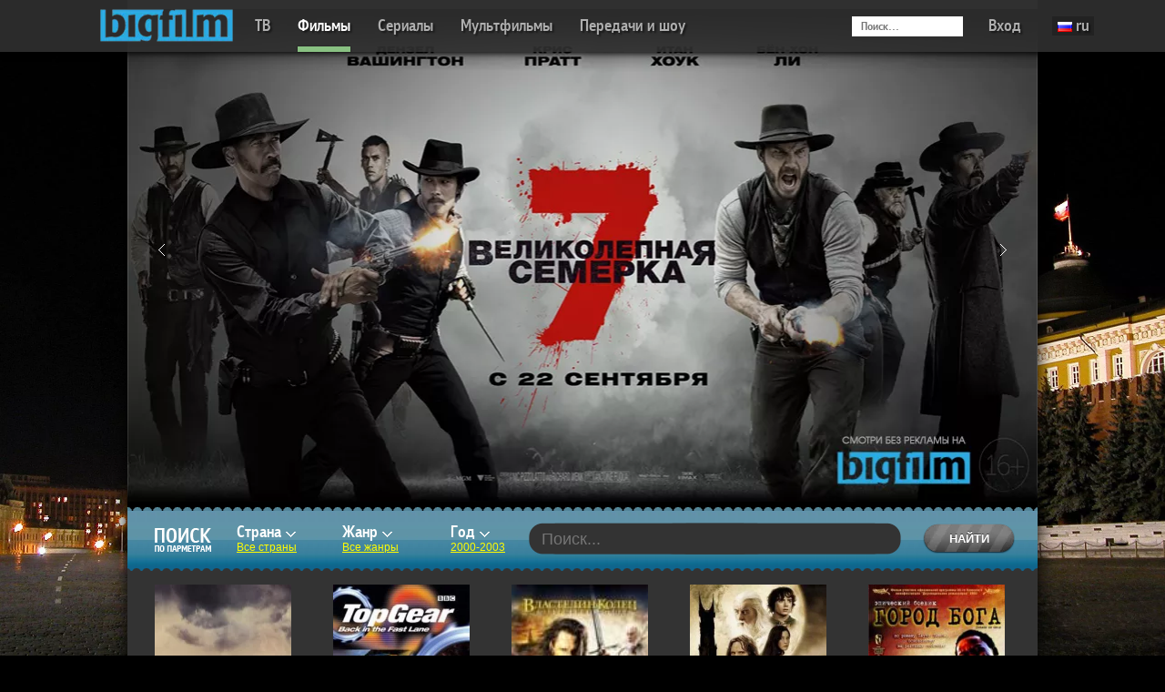

--- FILE ---
content_type: text/html; charset=UTF-8
request_url: https://bigfilm.tv/movies/?toyear=1072818000&fromyear=946674000
body_size: 11277
content:
<!DOCTYPE html>
<head>
<meta http-equiv="Content-Type" content="text/html; charset=utf-8">
<meta name="mailru-verification" content="f672c391333f5c72" />
<META NAME="Description" CONTENT="Media Portal">
<META NAME="Keywords" CONTENT="">
<META NAME="Author" CONTENT="">
<link rel="stylesheet" type="text/css" href="https://bigfilm.tv/templates/default/css/alex.css">
<link rel="stylesheet" type="text/css" href="https://bigfilm.tv/templates/default/css/comments.css">
<link rel="shortcut icon" href="/favicon.ico">
<title>Кино - BigFilm.tv</title>	<script>
	(function(i,s,o,g,r,a,m){i['GoogleAnalyticsObject']=r;i[r]=i[r]||function(){(i[r].q=i[r].q||[]).push(arguments)},i[r].l=1*new Date();
	a=s.createElement(o),m=s.getElementsByTagName(o)[0];
        a.async=1;a.src=g;m.parentNode.insertBefore(a,m)})(window,document,'script','https://bigfilm.tv/templates/default/js/analytics.js','ga');
	//ga('set', '&uid', '0' );
	ga('create', 'UA-46577275-2');	//ga('create', 'UA-46577275-2', 'bigfilm.tv');
	ga('send', 'pageview');
	</script>



	<link rel='StyleSheet' type='text/css' href='https://bigfilm.tv/templates/default/css/styles.css'>
	<link rel="stylesheet" type="text/css" href="https://bigfilm.tv/templates/default/css/alex.css">
        <link rel="stylesheet" type="text/css" href="https://bigfilm.tv/templates/default/css/jquery.fancybox-1.3.1.css">
        <link rel="stylesheet" type="text/css" href="https://bigfilm.tv/templates/default/css/users.css">
	<link rel="stylesheet" type="text/css" href="https://bigfilm.tv/langs/ru/style.css">
	  <link rel="stylesheet" type="text/css" href="https://bigfilm.tv/templates/default/css/rusya.css?v=1.111.114">

	<script type="text/javascript" src="https://bigfilm.tv/templates/default/js/jquery-1.7.2.min.js"></script>
	<script type="text/javascript" src="https://bigfilm.tv/plugins/functions.js"></script>
		<script type="text/javascript" src="https://bigfilm.tv/templates/default/js/jquery.plugins.min.js"></script> 
	<script type="text/javascript" src="https://bigfilm.tv/templates/default/js/bfplayer.js"></script> 
	<script type="text/javascript" src="https://bigfilm.tv/templates/default/js/jquery.placeholder.min.js"></script>
  <script type="text/javascript" src="https://bigfilm.tv/templates/default/js/jquery.chosen.min.js"></script>
  <script type="text/javascript" src="https://bigfilm.tv/templates/default/js/rusya.js"></script>
  <script src="https://bigfilm.tv/templates/default/js/check_adobe_flash.js"></script>
	<script type="text/javascript">		function sessionRefreshed(){$('.overlay').fadeIn(300,
		function() {$('.popup-session-expired').fadeIn(300);});
		$('.popup-session-expired .close-popup').on('click', 
		function(e) {e.preventDefault();
		$('.popup-session-expired').fadeOut(300, 
		function() {$('.overlay').fadeOut(300);
		window.location.href=window.location.href;});});
		$('.popup-session-expired').on('clickoutside', 
		function(e) {
				e.preventDefault();
				var popup = $('.popup-session-expired');
				if ( popup.is(':hidden') || popup.is(':animated') ) return;
				popup.fadeOut(300, function() {$('.overlay').fadeOut(300); window.location.href=window.location.href;});
			    });
}
function getNewMessage(){
	var el = document.getElementById("newMessageContainer");
	if(curSessionOpenDocNewMessages>0) el.style.display='block';
	else  el.style.display='none';
	if(curSessionOpenDocNewMessages!="")
		document.getElementById("messageCountShower").innerHTML=curSessionOpenDocNewMessages;
	}
function getNewDays(){
	}
var curSessionOpenDoc=0;
var curSessionOpenDocNewMessages=-1;
var curSessionOpenDocDays=null;
var d = new Date();
var n = d.getTimezoneOffset();
n=n/60*-1;
document.cookie="timezone=" + n;
</script>
<script type="text/javascript">
  // Fancybox css conflicts solution
  function fboxOnClose() {
    $('#fancybox-outer, #fancybox-inner, #fancybox-close').removeClass('rusya');
  }
  $(function() {
    $('.rusya-modal').on('click', function() {
      console.log($('#fancybox-outer, #fancybox-inner, #fancybox-close'));
      $('#fancybox-outer, #fancybox-inner, #fancybox-close').addClass('rusya');
    });
  });

      $(document).ready(function() {
        $('input[placeholder], textarea[placeholder]').placeholder();
	      $('#newusertooltip').animate({
		    opacity: 1,
		    height: '60'
		  }, 500, function() {
		  });
		  $("#closenewusertooltip").click(function() {
			  $('#newusertooltip').animate({
			    opacity: 0,
			    height: '0'
			  }, 500, function() {
			  	this.style.display='none';
			  });
		  });
		  		            $("a.preview").fancybox({ 'onClosed': fboxOnClose,'autoScale': true, 'scrolling': 'no', 'autoDimensions': true, "type": "image", 'transitionIn': 'elastic', 'transitionOut': 'elastic' });
          $("a.modal").fancybox({
            'onClosed': fboxOnClose,
              'autoDimensions': true, 
              'width': 527,
	          'height': 530,
                  'autoScale': false,
		     'transitionIn': 'elastic',
		     'transitionOut': 'elastic',
		     'speedIn': 500,
		     'speedOut': 300,
              'type': 'iframe'
          });
          $("div.editions select").chosen();
          $("#HeaderRotator").slides({
              play: 5000,
              pause: 5000,
              hoverPause: true,
              effect: "slide",
              crossfade: true,
              generateNextPrev: false,
              generatePagination: false
          });
          $("a.frames").toggle(function() {
              var imgs = $(this).parent("div.description").find("figure.frames a.hidden");
              $.each(imgs, function(index, elem) {
                  $(elem).show("fast");
              });
              return false;
          }, function() {
              var imgs = $(this).parent("div.description").find("figure.frames a.hidden");
              $.each(imgs, function(index, elem) {
                  $(elem).hide("fast");
              });
              return false;
          });
          $("a.epgLeft, a.epgRight").live("click", function() {
              var EPG = $(this).parents("div.epg:first");
              EPG.find("img.loader").show();
              var address = $(this).attr("href").substr(1);
              $.get(address, null, function(data) {
                  if(data) {
                      $(EPG).html(data);
                  }
                  return;
              });
              return false;
          });
          $("a.epgProgram").toggle(function() {
             $(this).parents(".tv:first").find("div.epg").show("fast");
              $(this).find("span.vertArrow").removeClass("vertArrowToggle");
              return false;
          }, function() {
               $(this).parents(".tv:first").find("div.epg").hide("fast");
              $(this).find("span.vertArrow").addClass("vertArrowToggle");
              return false;
          });

          

          $("#SearchPanel div.genre a").click(function() {
              var popup = $("#SearchPanel div.genre div.popup");
              if(popup.css("display") == 'block') {
                  popup.hide("fast");
              } else {
                  popup.css("left", "-6px");
                  $("#SearchPanel div.popup").hide();
                  popup.show("fast");
              }
              return false;
          });
          $("#SearchPanel div.genre div.popup a").click(function() {
              var popup = $("#SearchPanel div.genre div.popup");
              $("#SearchPanel div.genre a.value").text($(this).text());
              popup.hide("fast");
              return false;
          });
          $("#SearchPanel div.year a").click(function() {
              var popup = $("#SearchPanel div.year div.popup");
              if(popup.css("display") == 'block') {
                  popup.hide("fast");
              } else {
                  popup.css("left", "-18px");
                  $("#SearchPanel div.popup").hide();
                  popup.show("fast");
              }
              return false;
          });
          $("#SearchPanel div.year div.popup a").click(function() {
              var popup = $("#SearchPanel div.year div.popup");
              $("#SearchPanel div.year a.value").text($(this).text());
              popup.hide("fast");
              return false;

          });
          $("#SearchPanel div.country a").click(function() {
              var popup = $("#SearchPanel div.country div.popup");
              if(popup.css("display") == 'block') {
                  popup.hide("fast");
              } else {
                  popup.css("left", "-12px");
                  $("#SearchPanel div.popup").hide();
                  popup.show("fast");
              }
              return false;
          });
          $("html").click(function() {
          	  var popup = $("#SearchPanel div.year div.popup");
              if(popup.css("display") == 'block') {
                  popup.hide("fast");
                  return false;
              }
              var popup = $("#SearchPanel div.genre div.popup");
              if(popup.css("display") == 'block') {
                  popup.hide("fast");
                  return false;
              }
              var popup = $("#SearchPanel div.country div.popup");
              if(popup.css("display") == 'block') {
                  popup.hide("fast");
                  return false;
              }
              return true;
          });
          $("#SearchPanel div.country div.popup a").click(function() {
              var popup = $("#SearchPanel div.country div.popup");
              $("#SearchPanel div.country a.value").text($(this).text());
              popup.hide("fast");
              return false;
          });
      });
		</script>
			<script type="text/javascript" src="https://bigfilm.tv/plugins/grind/swfobject.min.js"></script>    </head>
    <body class=" ">

<div class="main-bg" style="background-image:url(/templates/default/images/posters/thornes-1k.jpg)"><img src="/templates/default/images/posters/thornes-1k.jpg" width="100%"></div>

<div class="overlay"></div>
<div class="popup popup-session-expired">
  <a class="close-popup" href="#"></a>
  <div class="info">Вы вошли с другого устройства. Ваш сеанс прерван и страница будет перезагружена.</div>
</div>
<div class="popup popup-bug-reporting">
  <a class="close-popup" href="#"></a>
  <div class="header">
    <h2 class="title">Сообщить об ошибке</h2>
  </div>
  <form action="#">
    <ul class="type">
      <li><input type="radio" id="type1" name="type" value="Фильм или канал не воспроизводится" onchange="document.getElementById('reptype').value=this.value;" /><label for="type1">Фильм или канал не воспроизводится</label></li>
      <li><input type="radio" id="type2" name="type" value="У фильма проблемма с языком перевода" onchange="document.getElementById('reptype').value=this.value;" checked="checked" /><label for="type2">У фильма проблемма с языком перевода</label></li>
      <li><input type="radio" id="type3" name="type" value="Рассинхронизация звука и видео" onchange="document.getElementById('reptype').value=this.value;" /><label for="type3">Рассинхронизация звука и видео</label></li>
      <li><input type="radio" id="type4" name="type" value="Плохое качество изображения" onchange="document.getElementById('reptype').value=this.value;" /><label for="type4">Плохое качество изображения</label></li>
      <li><input type="radio" id="type5" name="type" value="Не могу залогиниться через социальную сеть" onchange="document.getElementById('reptype').value=this.value;" /><label for="type5">Не могу залогиниться через социальную сеть</label></li>
      <li><input type="radio" id="type6" name="type" value="Не могу пополнить баланс" onchange="document.getElementById('reptype').value=this.value;" /><label for="type6">Не могу пополнить баланс</label></li>
      <li><input type="radio" id="type7" name="type" value="Другая ошибка" onchange="document.getElementById('reptype').value=this.value;" /><label for="type7">Другая ошибка</label></li>
    </ul>
    <input type="hidden" name="reptype" value="" id="reptype">
    <div class="describe">
      <label for="describe">Подробнее</label>
      <textarea id="describe" name="describe" placeholder="Опишите вашу проблему" onfocus="this.placeholder=''"></textarea>
    </div>
    <div class="captcha-and-controls">
      <div class="info">Вы ошиблись при вводе символов, попробуйте еще раз</div>
      <div class="captcha-pict"><img id="captcha" src="/plugins/securimage/securimage_show.php" alt="CAPTCHA Image" border=1 /></div>
      <input class="submit" type="image" src="/templates/default/css/imgs/send.png" />
      <div class="captcha-field"><input name="captcha" id="captchaSendReport" /></div>
    </div>
  </form>
  <div class="sent">Спасибо, Ваше сообщение отправлено<br/>и будет рассмотрено в ближайшее время!</div>
</div>
            <header>
            <a  href="#"></a>
                        <nav><div class="nav-wr">
<div class="userFast">

<menu>

<li class="ignore search-field "><form method="get" action="https://bigfilm.tv/movies/">
<input onkeyup="onSearchKeyUp();" autocomplete="off" id="menuliobj6" class="searchField rusya-input effall " type="text" name="q" placeholder="Поиск...">
<input style="display:none" type=submit>
</form></li>

<a style="display:none" href="#" onclick="setCookie('lang','ge');location.href=location.href; return false;"><img src="https://bigfilm.tv/langs/ru/flag.png" alt="ge"></a><li class="green-before"><a class="modal rusya-modal" href="https://bigfilm.tv/login/" id="enterBtn">Вход</a></li>

<li class="langs-item"><div class="langs logged-in">
  <span class="current">ru<img src="https://bigfilm.tv/langs/ru/flag.png" title="ru" /></span>
  <div class="langs-list eff-300">   <span class="lang"><a href="#" onclick="setCookie('lang','ge');location.href=window.location.href.split('#')[0]+'&setlang=ge'; return false;">ge<img src="https://bigfilm.tv/langs/ge/flag.png" title="ge" /></a></span>
<!--   <li class="lang"><a href="/movies/?toyear=1072818000&fromyear=946674000&setlang=ge" onclick="setCookie('lang','ge');return true;">ge<img src="https://bigfilm.tv/langs/ge/flag.png" title="ge" /></a></li>-->
      <span class="lang"><a href="#" onclick="setCookie('lang','he');location.href=window.location.href.split('#')[0]+'&setlang=he'; return false;">he<img src="https://bigfilm.tv/langs/he/flag.png" title="he" /></a></span>
<!--   <li class="lang"><a href="/movies/?toyear=1072818000&fromyear=946674000&setlang=he" onclick="setCookie('lang','he');return true;">he<img src="https://bigfilm.tv/langs/he/flag.png" title="he" /></a></li>-->
      <span class="lang"><a href="#" onclick="setCookie('lang','en');location.href=window.location.href.split('#')[0]+'&setlang=en'; return false;">en<img src="https://bigfilm.tv/langs/en/flag.png" title="en" /></a></span>
<!--   <li class="lang"><a href="/movies/?toyear=1072818000&fromyear=946674000&setlang=en" onclick="setCookie('lang','en');return true;">en<img src="https://bigfilm.tv/langs/en/flag.png" title="en" /></a></li>-->
      <span class="lang"><a href="#" onclick="setCookie('lang','gr');location.href=window.location.href.split('#')[0]+'&setlang=gr'; return false;">gr<img src="https://bigfilm.tv/langs/gr/flag.png" title="gr" /></a></span>
<!--   <li class="lang"><a href="/movies/?toyear=1072818000&fromyear=946674000&setlang=gr" onclick="setCookie('lang','gr');return true;">gr<img src="https://bigfilm.tv/langs/gr/flag.png" title="gr" /></a></li>-->
   </div>
</div></li>

</menu>

</div>

				<a href="https://bigfilm.tv/" title="На главную" id="Logo"><img src="/templates/default/css/Images/bfx.png" alt="BigFilm.tv" /></a>
				<menu class="main-header">
			        <li id="menuliobj0" style="display:none;" ><a href="#" onclick="setOnSearchField(false);return false;" style="width: 30px;height: 30px;background-image: url('/templates/default/css/fancybox/fancybox.png');background-position: -40px 0px;display: block;"></a></li>
			        <li id="menuliobj1" class="item-tv" ><a href="https://bigfilm.tv/tv/">ТВ</a></li>
					<li id="menuliobj2" class="selected"><a href="https://bigfilm.tv/movies/">Фильмы</a></li>
					<li id="menuliobj3" ><a href="https://bigfilm.tv/movies/?genre=18">Сериалы</a></li>
					<li id="menuliobj4" ><a href="https://bigfilm.tv/movies/?genre=15">Мультфильмы</a></li>
                    <li id="menuliobj5" ><a href="https://bigfilm.tv/movies/?genre=19">Передачи и шоу</a></li>
					
					
				<div id=searchResultBlockShower style="display:none; z-index: 999; position: absolute;background:#3B3B3B; color: white;left: 218px;top: 52px; padding: 8px;border: 1px dotted silver;height:600px;width:520px;overflow-y:scroll;">...</div>
				</menu>
			</div></nav>
            <section id="HeaderRotator">
           <!--            <div id="divForPlayer" onmousemove="mousemove(this);"> -->
            <div id="divForPlayer">
                <div class="slides_container" style="z-index:0; margin-top:-50px; height:541px; overflow-y:hidden">
                    <div class="slide">
                        <a href="https://bigfilm.tv/movies/?refmovieid=5310"><img alt="" src="/Films/semerka.jpg" width="1000" height="541" /></a>
			<figure class="about">
                            <div>
                                <a href="https://bigfilm.tv/movies/?refmovieid=5310" class="title"></a>
                            </div>
                        </figure>
                    </div>
 
                </div>
               <a class="next" href="#next"><span class="bg"></span><span class="arr">&nbsp;</span></a>
                <a class="prev" href="#prev"><span class="bg"></span><span class="arr">&nbsp;</span></a>
            </div>
            </section>
                      
        </header>
        
                        <div style="float:right;">
        
              </div>
<div id="SearchPanel2">
	<section id="SearchPanel">
            <img src="https://bigfilm.tv/langs/ru/pics/search.png" alt="Поиск по параметрам" /><!-- https://bigfilm.tv/templates/default/css/Images/searchLabel.png -->
            <div class="country">
                <a href="#country">Страна <img src="https://bigfilm.tv/templates/default/css/Images/DownArrowLittle.png"/></a><br/>
                <a href="#" class="value">Все страны</a>
                <div class="popup">
                    <div class="top">&nbsp;</div>
                    <div class="inner">
                      <table>
                        <tr>
                            <td>
					   <!-- <div style="height:20px; border-bottom:1px solid gray;white-space:nowrap;"> -->
					   <table>
						   <tr>
                            <td><a href="#" onclick="location.href='https://bigfilm.tv/movies/';">Все страны</a></td>
                            <td><a href="#" onclick="location.href='https://bigfilm.tv/movies/?country=170';return false;">Россия</a></td>
                            <td><a href="#" onclick="location.href='https://bigfilm.tv/movies/?country=195';return false;">США</a></td>
						   </tr>
						   <tr><td colspan="3"><hr></td></tr>
                            <!--</div>-->
	                       	<tr><tr>					        <td><a href="#" onclick="location.href='https://bigfilm.tv/movies/?country=4';return false;">Австралия</a></td>					        <td><a href="#" onclick="location.href='https://bigfilm.tv/movies/?country=5';return false;">Австрия</a></td>					        <td><a href="#" onclick="location.href='https://bigfilm.tv/movies/?country=15';return false;">Аргентина</a></td></tr><tr>					        <td><a href="#" onclick="location.href='https://bigfilm.tv/movies/?country=18';return false;">Афганистан</a></td>					        <td><a href="#" onclick="location.href='https://bigfilm.tv/movies/?country=19';return false;">Багамы</a></td>					        <td><a href="#" onclick="location.href='https://bigfilm.tv/movies/?country=23';return false;">Беларусь</a></td></tr><tr>					        <td><a href="#" onclick="location.href='https://bigfilm.tv/movies/?country=25';return false;">Бельгия</a></td>					        <td><a href="#" onclick="location.href='https://bigfilm.tv/movies/?country=28';return false;">Болгария</a></td>					        <td><a href="#" onclick="location.href='https://bigfilm.tv/movies/?country=33';return false;">Бразилия</a></td></tr><tr>					        <td><a href="#" onclick="location.href='https://bigfilm.tv/movies/?country=194';return false;">Великобритания</a></td>					        <td><a href="#" onclick="location.href='https://bigfilm.tv/movies/?country=40';return false;">Венгрия</a></td>					        <td><a href="#" onclick="location.href='https://bigfilm.tv/movies/?country=54';return false;">Германия</a></td></tr><tr>					        <td><a href="#" onclick="location.href='https://bigfilm.tv/movies/?country=58';return false;">Гонконг</a></td>					        <td><a href="#" onclick="location.href='https://bigfilm.tv/movies/?country=61';return false;">Греция</a></td>					        <td><a href="#" onclick="location.href='https://bigfilm.tv/movies/?country=62';return false;">Грузия</a></td></tr><tr>					        <td><a href="#" onclick="location.href='https://bigfilm.tv/movies/?country=64';return false;">Дания</a></td>					        <td><a href="#" onclick="location.href='https://bigfilm.tv/movies/?country=69';return false;">Египет</a></td>					        <td><a href="#" onclick="location.href='https://bigfilm.tv/movies/?country=73';return false;">Израиль</a></td></tr><tr>					        <td><a href="#" onclick="location.href='https://bigfilm.tv/movies/?country=74';return false;">Индия</a></td>					        <td><a href="#" onclick="location.href='https://bigfilm.tv/movies/?country=75';return false;">Индонезия</a></td>					        <td><a href="#" onclick="location.href='https://bigfilm.tv/movies/?country=79';return false;">Ирландия</a></td></tr><tr>					        <td><a href="#" onclick="location.href='https://bigfilm.tv/movies/?country=80';return false;">Исландия</a></td>					        <td><a href="#" onclick="location.href='https://bigfilm.tv/movies/?country=81';return false;">Испания</a></td>					        <td><a href="#" onclick="location.href='https://bigfilm.tv/movies/?country=82';return false;">Италия</a></td></tr><tr>					        <td><a href="#" onclick="location.href='https://bigfilm.tv/movies/?country=85';return false;">Казахстан</a></td>					        <td><a href="#" onclick="location.href='https://bigfilm.tv/movies/?country=86';return false;">Камбоджа</a></td>					        <td><a href="#" onclick="location.href='https://bigfilm.tv/movies/?country=88';return false;">Канада</a></td></tr><tr>					        <td><a href="#" onclick="location.href='https://bigfilm.tv/movies/?country=94';return false;">Китай</a></td>					        <td><a href="#" onclick="location.href='https://bigfilm.tv/movies/?country=96';return false;">Колумбия</a></td>					        <td><a href="#" onclick="location.href='https://bigfilm.tv/movies/?country=100';return false;">Корея, Республика</a></td></tr><tr>					        <td><a href="#" onclick="location.href='https://bigfilm.tv/movies/?country=105';return false;">Латвия</a></td>					        <td><a href="#" onclick="location.href='https://bigfilm.tv/movies/?country=109';return false;">Либерия</a></td>					        <td><a href="#" onclick="location.href='https://bigfilm.tv/movies/?country=107';return false;">Ливан</a></td></tr><tr>					        <td><a href="#" onclick="location.href='https://bigfilm.tv/movies/?country=111';return false;">Литва</a></td>					        <td><a href="#" onclick="location.href='https://bigfilm.tv/movies/?country=112';return false;">Люксембург</a></td>					        <td><a href="#" onclick="location.href='https://bigfilm.tv/movies/?country=119';return false;">Малайзия</a></td></tr><tr>					        <td><a href="#" onclick="location.href='https://bigfilm.tv/movies/?country=123';return false;">Мальта</a></td>					        <td><a href="#" onclick="location.href='https://bigfilm.tv/movies/?country=124';return false;">Марокко</a></td>					        <td><a href="#" onclick="location.href='https://bigfilm.tv/movies/?country=127';return false;">Мексика</a></td></tr><tr>					        <td><a href="#" onclick="location.href='https://bigfilm.tv/movies/?country=140';return false;">Нидерланды</a></td>					        <td><a href="#" onclick="location.href='https://bigfilm.tv/movies/?country=143';return false;">Новая Зеландия</a></td>					        <td><a href="#" onclick="location.href='https://bigfilm.tv/movies/?country=145';return false;">Норвегия</a></td></tr><tr>					        <td><a href="#" onclick="location.href='https://bigfilm.tv/movies/?country=146';return false;">Объединенные Арабские Эмираты</a></td>					        <td><a href="#" onclick="location.href='https://bigfilm.tv/movies/?country=149';return false;">Остров Мэн</a></td>					        <td><a href="#" onclick="location.href='https://bigfilm.tv/movies/?country=163';return false;">Перу</a></td></tr><tr>					        <td><a href="#" onclick="location.href='https://bigfilm.tv/movies/?country=165';return false;">Польша</a></td>					        <td><a href="#" onclick="location.href='https://bigfilm.tv/movies/?country=166';return false;">Португалия</a></td>					        <td><a href="#" onclick="location.href='https://bigfilm.tv/movies/?country=170';return false;">Россия</a></td></tr><tr>					        <td><a href="#" onclick="location.href='https://bigfilm.tv/movies/?country=172';return false;">Румыния</a></td>					        <td><a href="#" onclick="location.href='https://bigfilm.tv/movies/?country=189';return false;">Сингапур</a></td>					        <td><a href="#" onclick="location.href='https://bigfilm.tv/movies/?country=192';return false;">Словакия</a></td></tr><tr>					        <td><a href="#" onclick="location.href='https://bigfilm.tv/movies/?country=251';return false;">СССР</a></td>					        <td><a href="#" onclick="location.href='https://bigfilm.tv/movies/?country=195';return false;">США</a></td>					        <td><a href="#" onclick="location.href='https://bigfilm.tv/movies/?country=202';return false;">Таиланд</a></td></tr><tr>					        <td><a href="#" onclick="location.href='https://bigfilm.tv/movies/?country=203';return false;">Тайвань (Китай)</a></td>					        <td><a href="#" onclick="location.href='https://bigfilm.tv/movies/?country=213';return false;">Турция</a></td>					        <td><a href="#" onclick="location.href='https://bigfilm.tv/movies/?country=216';return false;">Украина</a></td></tr><tr>					        <td><a href="#" onclick="location.href='https://bigfilm.tv/movies/?country=218';return false;">Уругвай</a></td>					        <td><a href="#" onclick="location.href='https://bigfilm.tv/movies/?country=222';return false;">Финляндия</a></td>					        <td><a href="#" onclick="location.href='https://bigfilm.tv/movies/?country=224';return false;">Франция</a></td></tr><tr>					        <td><a href="#" onclick="location.href='https://bigfilm.tv/movies/?country=252';return false;">ХХХ</a></td>					        <td><a href="#" onclick="location.href='https://bigfilm.tv/movies/?country=232';return false;">Чешская Республика</a></td>					        <td><a href="#" onclick="location.href='https://bigfilm.tv/movies/?country=233';return false;">Чили</a></td></tr><tr>					        <td><a href="#" onclick="location.href='https://bigfilm.tv/movies/?country=234';return false;">Швейцария</a></td>					        <td><a href="#" onclick="location.href='https://bigfilm.tv/movies/?country=235';return false;">Швеция</a></td>					        <td><a href="#" onclick="location.href='https://bigfilm.tv/movies/?country=237';return false;">Шри-Ланка</a></td></tr><tr>					        <td><a href="#" onclick="location.href='https://bigfilm.tv/movies/?country=243';return false;">Эстония</a></td>					        <td><a href="#" onclick="location.href='https://bigfilm.tv/movies/?country=245';return false;">Южная Африка</a></td>					        <td><a href="#" onclick="location.href='https://bigfilm.tv/movies/?country=250';return false;">Япония</a></td></tr>					    </table>

                            </td>
                        </tr>
                      </table>
                    </div>
                    <div class="bottom">&nbsp;</div>
                </div>
            </div>
            <div class="genre">
                <a href="#country">Жанр <img src="https://bigfilm.tv/templates/default/css/Images/DownArrowLittle.png"/></a><br/>
                                <a href="#" class="value">Все жанры</a>
                <div class="popup">
                    <div class="top">&nbsp;</div>
                    <div class="inner">
<table>
<tr><td><a href="?genre=250" onclick="location.href='https://bigfilm.tv/movies/?qwerty&fromyear=946674000&toyear=1072818000';">Все жанры</a></td><td><a href="?genre=28" onclick="location.href='https://bigfilm.tv/movies/?genre=28&fromyear=946674000&toyear=1072818000';">
3D</a></td><td><a href="?genre=23" onclick="location.href='https://bigfilm.tv/movies/?genre=23&fromyear=946674000&toyear=1072818000';">
Биография</a></td></tr><tr><td><a href="?genre=2" onclick="location.href='https://bigfilm.tv/movies/?genre=2&fromyear=946674000&toyear=1072818000';">
Боевик</a></td><td><a href="?genre=7" onclick="location.href='https://bigfilm.tv/movies/?genre=7&fromyear=946674000&toyear=1072818000';">
Вестерн</a></td><td><a href="?genre=25" onclick="location.href='https://bigfilm.tv/movies/?genre=25&fromyear=946674000&toyear=1072818000';">
Военный</a></td></tr><tr><td><a href="?genre=6" onclick="location.href='https://bigfilm.tv/movies/?genre=6&fromyear=946674000&toyear=1072818000';">
Детектив</a></td><td><a href="?genre=9" onclick="location.href='https://bigfilm.tv/movies/?genre=9&fromyear=946674000&toyear=1072818000';">
Детский</a></td><td><a href="?genre=10" onclick="location.href='https://bigfilm.tv/movies/?genre=10&fromyear=946674000&toyear=1072818000';">
Документальный</a></td></tr><tr><td><a href="?genre=1" onclick="location.href='https://bigfilm.tv/movies/?genre=1&fromyear=946674000&toyear=1072818000';">
Драма</a></td><td><a href="?genre=21" onclick="location.href='https://bigfilm.tv/movies/?genre=21&fromyear=946674000&toyear=1072818000';">
Исторический</a></td><td><a href="?genre=3" onclick="location.href='https://bigfilm.tv/movies/?genre=3&fromyear=946674000&toyear=1072818000';">
Комедия</a></td></tr><tr><td><a href="?genre=11" onclick="location.href='https://bigfilm.tv/movies/?genre=11&fromyear=946674000&toyear=1072818000';">
Криминал</a></td><td><a href="?genre=12" onclick="location.href='https://bigfilm.tv/movies/?genre=12&fromyear=946674000&toyear=1072818000';">
Мелодрама</a></td><td><a href="?genre=29" onclick="location.href='https://bigfilm.tv/movies/?genre=29&fromyear=946674000&toyear=1072818000';">
Музыка</a></td></tr><tr><td><a href="?genre=15" onclick="location.href='https://bigfilm.tv/movies/?genre=15&fromyear=946674000&toyear=1072818000';">
Мультфильм</a></td><td><a href="?genre=22" onclick="location.href='https://bigfilm.tv/movies/?genre=22&fromyear=946674000&toyear=1072818000';">
Мюзикл</a></td><td><a href="?genre=8" onclick="location.href='https://bigfilm.tv/movies/?genre=8&fromyear=946674000&toyear=1072818000';">
Научный</a></td></tr><tr><td><a href="?genre=19" onclick="location.href='https://bigfilm.tv/movies/?genre=19&fromyear=946674000&toyear=1072818000';">
Передачи и шоу</a></td><td><a href="?genre=17" onclick="location.href='https://bigfilm.tv/movies/?genre=17&fromyear=946674000&toyear=1072818000';">
Приключение</a></td><td><a href="?genre=16" onclick="location.href='https://bigfilm.tv/movies/?genre=16&fromyear=946674000&toyear=1072818000';">
Семейный</a></td></tr><tr><td><a href="?genre=18" onclick="location.href='https://bigfilm.tv/movies/?genre=18&fromyear=946674000&toyear=1072818000';">
Сериалы</a></td><td><a href="?genre=24" onclick="location.href='https://bigfilm.tv/movies/?genre=24&fromyear=946674000&toyear=1072818000';">
Спорт</a></td><td><a href="?genre=26" onclick="location.href='https://bigfilm.tv/movies/?genre=26&fromyear=946674000&toyear=1072818000';">
Ток-шоу</a></td></tr><tr><td><a href="?genre=5" onclick="location.href='https://bigfilm.tv/movies/?genre=5&fromyear=946674000&toyear=1072818000';">
Триллер</a></td><td><a href="?genre=4" onclick="location.href='https://bigfilm.tv/movies/?genre=4&fromyear=946674000&toyear=1072818000';">
Ужасы</a></td><td><a href="?genre=14" onclick="location.href='https://bigfilm.tv/movies/?genre=14&fromyear=946674000&toyear=1072818000';">
Фантастика</a></td></tr><tr><td><a href="?genre=13" onclick="location.href='https://bigfilm.tv/movies/?genre=13&fromyear=946674000&toyear=1072818000';">
Фэнтези</a></td><td><a href="?genre=27" onclick="location.href='https://bigfilm.tv/movies/?genre=27&fromyear=946674000&toyear=1072818000';">
Экранизация</a></td></table>
                    </div>
                    <div class="bottom">&nbsp;</div>
                </div>
            </div>
            <div class="year">
                <a href="#country">Год <img src="https://bigfilm.tv/templates/default/css/Images/DownArrowLittle.png"/></a><br/>
                <a href="#" class="value">
                	2000-2003                </a>
                <div class="popup">
                    <div class="top">&nbsp;</div>
                 <div class="inner" style="width:270px">
                 <a onclick="location.href=this.href;" href="https://bigfilm.tv/movies/?qwerty">Все года</a>
<div style="float:left; width:130px">

				<a onclick="location.href=this.href;" href="https://bigfilm.tv/movies/?toyear=1483131600&fromyear=1451595600">2016</a>
		            <a onclick="location.href=this.href;" href="https://bigfilm.tv/movies/?toyear=1451509200&fromyear=1420059600">2015</a>
		            <a onclick="location.href=this.href;" href="https://bigfilm.tv/movies/?toyear=1419973200&fromyear=1388520000">2014</a>
		            <a onclick="location.href=this.href;" href="https://bigfilm.tv/movies/?toyear=1388433600&fromyear=1356984000">2013</a>
		            <a onclick="location.href=this.href;" href="https://bigfilm.tv/movies/?toyear=1356897600&fromyear=1325361600">2012</a>
	                    <a  onclick="location.href=this.href;" href="https://bigfilm.tv/movies/?toyear=1325275200&fromyear=1293829200">2011</a>
	                    <a  onclick="location.href=this.href;" href="https://bigfilm.tv/movies/?toyear=1293742800&fromyear=1262293200">2010</a>
	                    <a  onclick="location.href=this.href;" href="https://bigfilm.tv/movies/?toyear=1262206800&fromyear=1230757200">2009</a>
	                    <a  onclick="location.href=this.href;" href="https://bigfilm.tv/movies/?toyear=1230670800&fromyear=1199134800">2008</a>
	                    <a  onclick="location.href=this.href;" href="https://bigfilm.tv/movies/?toyear=1199048400&fromyear=1167598800">2007</a>
</div>
<div style="float:left; width:130px">
	                    <a  onclick="location.href=this.href;" href="https://bigfilm.tv/movies/?toyear=1167512400&fromyear=1136062800">2006</a>
	                    <a  onclick="location.href=this.href;" href="https://bigfilm.tv/movies/?toyear=1135976400&fromyear=1104526800">2005</a>
	                    <a  onclick="location.href=this.href;" href="https://bigfilm.tv/movies/?toyear=1104440400&fromyear=1072904400">2004</a>
	                    <a  onclick="location.href=this.href;" href="https://bigfilm.tv/movies/?toyear=1072818000&fromyear=946674000">2000-2003</a>
	                    <a  onclick="location.href=this.href;" href="https://bigfilm.tv/movies/?toyear=946587600&fromyear=820443600">1996-1999</a>
	                    <a  onclick="location.href=this.href;" href="https://bigfilm.tv/movies/?toyear=820357200&fromyear=662677200">1991-1995</a>
	                    <a  onclick="location.href=this.href;" href="https://bigfilm.tv/movies/?toyear=662590800&fromyear=315522000">1981-1990</a>
	                    <a  onclick="location.href=this.href;" href="https://bigfilm.tv/movies/?toyear=347058000&fromyear=-315630000">1960-1980</a>
</div>
<div style="clear:left"></div>
    		<!--		</select>-->
                 </div>
                    <div class="bottom">&nbsp;</div>
                </div>
            </div>
            <form action="" method="get">
                <input id="vodsearchstr" type="text" name="q" value="" placeholder="Поиск..." onkeyup="onSearchKeyUp2();" autocomplete="off" />
                <input type="submit" value="НАЙТИ" />
            </form>
        </section>
</div>
        <body>      <section id="NewFilmsSection">
            <article id="NewFilms" class="simple">
<script type="text/javascript"> 
var curCountFilms=0;
var loading=false;
function downloadnextfilms(f,c){
  	loading=true;
	document.getElementById("forgifloader").innerHTML="<img src='https://bigfilm.tv/templates/default/gifloader.gif' />";
	$.get("https://bigfilm.tv/vod/?from="+f+"&count="+c+"&parent=&performer=&fromyear=946674000&toyear=1072818000&watched=", null, function(data) {
		curCountFilms+=c;
		document.getElementById("forgifloader").innerHTML="";
		document.getElementById("forNewFilms").innerHTML+=data;
		loading=false;
	});
}
window.onscroll = function() { 
  var scrolled = window.pageYOffset || document.documentElement.scrollTop;
  var h= document.documentElement.scrollHeight - document.documentElement.clientHeight;
  if((scrolled>=h-800)&&(!loading)){
	  downloadnextfilms(curCountFilms,10);
  }
}

</script>

                <figure class="film" >
                    <a href="https://bigfilm.tv/serials/Bratja-po-oruzhiju/"><img src="/files/vodposters/2622/thumb_19361.jpg" alt="Братья по оружию /  Band of Brothers"></a>
                    <span >Братья по оружию /  Band of Brothers</span>
                    <div>
                        
                         <a href="https://bigfilm.tv/login" class="watch modal"><!--смотреть-->0</a>                         <img src="https://bigfilm.tv/templates/default/css/Images/stars50.png" alt="">                    </div>
                                    </figure>
                
                <figure class="film" >
                    <a href="https://bigfilm.tv/serials/Top-Gir/"><img src="/files/thumb_4185.jpg" alt="Топ Гир "></a>
                    <span >Топ Гир </span>
                    <div>
                        
                         <a href="https://bigfilm.tv/login" class="watch modal"><!--смотреть-->1</a>                         <img src="https://bigfilm.tv/templates/default/css/Images/stars50.png" alt="">                    </div>
                                    </figure>
                
                <figure class="film" >
                    <a href="https://bigfilm.tv/movies/Vlastelin-kolec-Vozvrashhenie-Korolja/"><img src="/files/thumb_153.jpg" alt="Властелин колец: Возвращение Короля"></a>
                    <span >Властелин колец: Возвращение Короля</span>
                    <div>
                        
                         <a href="https://bigfilm.tv/login" class="watch modal"><!--смотреть-->0</a>                         <img src="https://bigfilm.tv/templates/default/css/Images/stars40.png" alt="">                    </div>
                                    </figure>
                
                <figure class="film" >
                    <a href="https://bigfilm.tv/movies/Vlastelin-kolec-Dve-kreposti/"><img src="/files/thumb_146.jpg" alt="Властелин колец: Две крепости"></a>
                    <span >Властелин колец: Две крепости</span>
                    <div>
                        
                         <a href="https://bigfilm.tv/login" class="watch modal"><!--смотреть-->0</a>                         <img src="https://bigfilm.tv/templates/default/css/Images/stars40.png" alt="">                    </div>
                                    </figure>
                
                <figure class="film lastFilm" >
                    <a href="https://bigfilm.tv/movies/Gorod-boga/"><img src="/files/thumb_8465.jpg" alt="Город бога / Cidade de Deus"></a>
                    <span >Город бога / Cidade de Deus</span>
                    <div>
                        
                         <a href="https://bigfilm.tv/login" class="watch modal"><!--смотреть-->0</a>                         <img src="https://bigfilm.tv/templates/default/css/Images/stars40.png" alt="">                    </div>
                                    </figure>
                
                <figure class="film" >
                    <a href="https://bigfilm.tv/movies/Pianist/"><img src="/files/thumb_6493.jpg" alt="Пианист / The Pianist"></a>
                    <span >Пианист / The Pianist</span>
                    <div>
                        
                         <a href="https://bigfilm.tv/login" class="watch modal"><!--смотреть-->0</a>                         <img src="https://bigfilm.tv/templates/default/css/Images/stars40.png" alt="">                    </div>
                                    </figure>
                
                <figure class="film" >
                    <a href="https://bigfilm.tv/movies/Gladiator/"><img src="/files/thumb_6587.jpg" alt="Гладиатор / Gladiator"></a>
                    <span >Гладиатор / Gladiator</span>
                    <div>
                        
                         <a href="https://bigfilm.tv/login" class="watch modal"><!--смотреть-->0</a>                         <img src="https://bigfilm.tv/templates/default/css/Images/stars40.png" alt="">                    </div>
                                    </figure>
                
                <figure class="film" >
                    <a href="https://bigfilm.tv/movies/Rekviem-po-mechte/"><img src="/files/vodposters/1773/thumb_29602.jpg" alt="Реквием по мечте / Requiem for a Dream"></a>
                    <span >Реквием по мечте / Requiem for a Dream</span>
                    <div>
                        
                         <a href="https://bigfilm.tv/login" class="watch modal"><!--смотреть-->0</a>                         <img src="https://bigfilm.tv/templates/default/css/Images/stars40.png" alt="">                    </div>
                                    </figure>
                
                <figure class="film" >
                    <a href="https://bigfilm.tv/movies/Igry-razuma/"><img src="/files/thumb_6386.jpg" alt="Игры разума / A Beautiful Mind"></a>
                    <span >Игры разума / A Beautiful Mind</span>
                    <div>
                        
                         <a href="https://bigfilm.tv/login" class="watch modal"><!--смотреть-->1</a>                         <img src="https://bigfilm.tv/templates/default/css/Images/stars40.png" alt="">                    </div>
                                    </figure>
                
                <figure class="film lastFilm" >
                    <a href="https://bigfilm.tv/movies/V-poiskakh-Nemo/"><img src="/files/vodposters/3823/thumb_27213.jpg" alt="В поисках Немо / Finding Nemo"></a>
                    <span >В поисках Немо / Finding Nemo</span>
                    <div>
                        
                         <a href="https://bigfilm.tv/login" class="watch modal"><!--смотреть-->1</a>                         <img src="https://bigfilm.tv/templates/default/css/Images/stars40.png" alt="">                    </div>
                                    </figure>
                
                <figure class="film" >
                    <a href="https://bigfilm.tv/movies/Ubit-Billa/"><img src="/files/12043.jpg" alt="Убить Билла / Kill Bill: Vol. 1"></a>
                    <span >Убить Билла / Kill Bill: Vol. 1</span>
                    <div>
                        
                         <a href="https://bigfilm.tv/login" class="watch modal"><!--смотреть-->0</a>                         <img src="https://bigfilm.tv/templates/default/css/Images/stars40.png" alt="">                    </div>
                                    </figure>
                
                <figure class="film" >
                    <a href="https://bigfilm.tv/movies/Tainstvennaja-reka/"><img src="/files/vodposters/3436/thumb_24728.jpg" alt="Таинственная река / Mystic River"></a>
                    <span >Таинственная река / Mystic River</span>
                    <div>
                        
                         <a href="https://bigfilm.tv/login" class="watch modal"><!--смотреть-->0</a>                         <img src="https://bigfilm.tv/templates/default/css/Images/stars40.png" alt="">                    </div>
                                    </figure>
                
                <figure class="film" >
                    <a href="https://bigfilm.tv/movies/Korporacija-monstrov/"><img src="/files/thumb_8272.jpg" alt="Корпорация монстров / Monsters, Inc."></a>
                    <span >Корпорация монстров / Monsters, Inc.</span>
                    <div>
                        
                         <a href="https://bigfilm.tv/login" class="watch modal"><!--смотреть-->1</a>                         <img src="https://bigfilm.tv/templates/default/css/Images/stars40.png" alt="">                    </div>
                                    </figure>
                
                <figure class="film" >
                    <a href="https://bigfilm.tv/movies/Pojmaj-menja-esli-smozhesh/"><img src="/files/thumb_6702.jpg" alt="Поймай меня, если сможешь / Catch Me If You Can"></a>
                    <span >Поймай меня, если сможешь / Catch Me If You Can</span>
                    <div>
                        
                         <a href="https://bigfilm.tv/login" class="watch modal"><!--смотреть-->1</a>                         <img src="https://bigfilm.tv/templates/default/css/Images/stars40.png" alt="">                    </div>
                                    </figure>
                
                <figure class="film lastFilm" >
                    <a href="https://bigfilm.tv/movies/Piraty-Karibskogo-morja-Prokljatie-CHernoj-zhemchuzhiny/"><img src="/files/thumb_6717.jpg" alt="Пираты Карибского моря: Проклятие Черной жемчужины / Pirates of the Caribbean: The Curse of the Black Pearl"></a>
                    <span >Пираты Карибского моря: Проклятие Черной жемчужины / Pirates of the Caribbean: The Curse of the Black Pearl</span>
                    <div>
                        
                         <a href="https://bigfilm.tv/login" class="watch modal"><!--смотреть-->1</a>                         <img src="https://bigfilm.tv/templates/default/css/Images/stars40.png" alt="">                    </div>
                                    </figure>
                
                <figure class="film" >
                    <a href="https://bigfilm.tv/movies/Vlastelin-kolec-Bratstvo-kolca/"><img src="/files/vodposters/957/thumb_41419.jpg" alt="Брат 2"></a>
                    <span >Брат 2</span>
                    <div>
                        
                         <a href="https://bigfilm.tv/login" class="watch modal"><!--смотреть-->0</a>                         <img src="https://bigfilm.tv/templates/default/css/Images/stars40.png" alt="">                    </div>
                                    </figure>
                
                <figure class="film" >
                    <a href="https://bigfilm.tv/movies/Identifikacija-Borna/"><img src="/files/vodposters/2040/thumb_14631.jpg" alt="Идентификация Борна / The Bourne Identity"></a>
                    <span >Идентификация Борна / The Bourne Identity</span>
                    <div>
                        
                         <a href="https://bigfilm.tv/login" class="watch modal"><!--смотреть-->0</a>                         <img src="https://bigfilm.tv/templates/default/css/Images/stars40.png" alt="">                    </div>
                                    </figure>
                
                <figure class="film" >
                    <a href="https://bigfilm.tv/movies/Odinnadcat-druzej-Oushena/"><img src="/files/thumb_8014.jpg" alt="Одиннадцать друзей Оушена / Ocean's Eleven"></a>
                    <span >Одиннадцать друзей Оушена / Ocean's Eleven</span>
                    <div>
                        
                         <a href="https://bigfilm.tv/login" class="watch modal"><!--смотреть-->0</a>                         <img src="https://bigfilm.tv/templates/default/css/Images/stars40.png" alt="">                    </div>
                                    </figure>
                
                <figure class="film" >
                    <a href="https://bigfilm.tv/movies/21-gramm/"><img src="/files/vodposters/3337/thumb_23525.jpg" alt="21 грамм / 21 Grams"></a>
                    <span >21 грамм / 21 Grams</span>
                    <div>
                        
                         <a href="https://bigfilm.tv/login" class="watch modal"><!--смотреть-->1</a>                         <img src="https://bigfilm.tv/templates/default/css/Images/stars40.png" alt="">                    </div>
                                    </figure>
                
                <figure class="film lastFilm" >
                    <a href="https://bigfilm.tv/movies/Izgoj/"><img src="/files/thumb_7455.jpg" alt="Изгой / Cast Away"></a>
                    <span >Изгой / Cast Away</span>
                    <div>
                        
                         <a href="https://bigfilm.tv/login" class="watch modal"><!--смотреть-->0</a>                         <img src="https://bigfilm.tv/templates/default/css/Images/stars40.png" alt="">                    </div>
                                    </figure>
                
<div id="forNewFilms"></div>
<div id="forgifloader" align=right></div>
<script type="text/javascript"> 
curCountFilms=20+1;
</script>
            </article>
      </section>
        <section id="ChoicesSection">
            <article id="Choices">
                 <h1>Что выбирают</h1>
                <figure class="film" >
                    <a href="https://bigfilm.tv/movies/Nachni-nachalo/"><img src="/files/vodposters/2081/14992.jpg" alt="Начни начало / Begin the Begin"></a>
                    <span >Начни начало / Begin the Begin</span>
                    <div>
                        
                         <a href="https://bigfilm.tv/login" class="watch modal"><!--смотреть-->0</a>                         <img src="https://bigfilm.tv/templates/default/css/Images/stars40.png" alt="">                    </div>
                                    </figure>
                
                <figure class="film" >
                    <a href="https://bigfilm.tv/movies/Beglec/"><img src="/files/thumb_7167.jpg" alt="Беглец / The Fugitive"></a>
                    <span >Беглец / The Fugitive</span>
                    <div>
                        
                         <a href="https://bigfilm.tv/login" class="watch modal"><!--смотреть-->0</a>                         <img src="https://bigfilm.tv/templates/default/css/Images/stars40.png" alt="">                    </div>
                                    </figure>
                
                <figure class="film" >
                    <a href="https://bigfilm.tv/movies/Astral-na-ulice-Arlett/"><img src="/files/vodposters/3284/thumb_23159.jpg" alt="Астрал на улице Арлетт"></a>
                    <span >Астрал на улице Арлетт</span>
                    <div>
                        
                         <a href="https://bigfilm.tv/login" class="watch modal"><!--смотреть-->0</a>                         <img src="https://bigfilm.tv/templates/default/css/Images/stars20.png" alt="">                    </div>
                                    </figure>
                
                <figure class="film" >
                    <a href="https://bigfilm.tv/movies/Sumerki-Saga-Rassvet-CHast-2/"><img src="/files/vodposters/2340/thumb_17490.jpg" alt="Сумерки. Сага. Рассвет: Часть 2 / The Twilight Saga: Breaking Dawn - Part 2"></a>
                    <span >Сумерки. Сага. Рассвет: Часть 2 / The Twilight Saga: Breaking Dawn - Part 2</span>
                    <div>
                        
                         <a href="https://bigfilm.tv/login" class="watch modal"><!--смотреть-->0</a>                         <img src="https://bigfilm.tv/templates/default/css/Images/stars30.png" alt="">                    </div>
                                    </figure>
                
                <figure class="film" >
                    <a href="https://bigfilm.tv/movies/Tor-2-Carstvo-tmy/"><img src="/files/vodposters/3857/thumb_27775.jpg" alt="Тор 2: Царство тьмы / Thor: The Dark World"></a>
                    <span >Тор 2: Царство тьмы / Thor: The Dark World</span>
                    <div>
                        
                         <a href="https://bigfilm.tv/login" class="watch modal"><!--смотреть-->0</a>                         <img src="https://bigfilm.tv/templates/default/css/Images/stars40.png" alt="">                    </div>
                                    </figure>
                
                <figure class="film" >
                    <a href="https://bigfilm.tv/movies/?refmovieid=4249"><img src="/files/vodposters/4249/thumb_32657.jpg" alt="Потерянный рай / Escobar: Paradise Lost"></a>
                    <span >Потерянный рай / Escobar: Paradise Lost</span>
                    <div>
                        
                         <a href="https://bigfilm.tv/login" class="watch modal"><!--смотреть-->0</a>                         <img src="https://bigfilm.tv/templates/default/css/Images/stars30.png" alt="">                    </div>
                                    </figure>
                
                <figure class="film lastFilm" >
                    <a href="https://bigfilm.tv/movies/?refmovieid=4235"><img src="/files/vodposters/4235/thumb_32585.jpg" alt="Интерстеллар / Interstellar"></a>
                    <span >Интерстеллар / Interstellar</span>
                    <div>
                        
                         <a href="https://bigfilm.tv/login" class="watch modal"><!--смотреть-->1</a>                         <img src="https://bigfilm.tv/templates/default/css/Images/stars40.png" alt="">                    </div>
                                    </figure>
                
            </article>
        </section>
	
        <figure id="FilmTeaser">
            <div>

                    <a class="button modal" id="WatchTeaser" href="https://bigfilm.tv/login ">смотреть</a>
             </div>
        </figure>
        <section id="BigMenu">
            <article>
                <h3>Показываем:</h3>
                <ul>
                    <li><a href="https://bigfilm.tv/movies/films/">Кино</a></li>
                    <li><a href="https://bigfilm.tv/movies/series/">Сериалы</a></li>
                    <li><a href="https://bigfilm.tv/movies/shows/">Передачи и шоу</a></li>
                    <li><a href="https://bigfilm.tv/movies/mults/">Мультфильмы</a></li>
                </ul>
            </article>
            <article class="twice">
                <h3>Пользователям:</h3>
                <ul>
                    <li><a href="https://bigfilm.tv/about/termsofUse/">Пользовательское соглашение</a></li>
<!--                    <li><a href="https://forum.bigfilm.tv/forum.php">--><!--</a></li>-->
                    <!-- <li><a href="https://bigfilm.tv/about/opinions/">Что вы думаете о нас</a></li> -->
                    <li><a href="https://bigfilm.tv/about/faq/">Часто задаваемые вопросы</a></li>
                    <!-- <li><a href="https://bigfilm.tv/news/">Новости</a></li> -->
                    <!-- <li><a href="https://bigfilm.tv/calendar/">Календарь релизов</a></li> -->
<!--                    <li><a href="https://sales.bigfilm.tv/">--><!--</a></li>-->
                    
                    <!--
					<li><a href="https://bigfilm.tv/about/watchOnTV/">Смотреть на ТВ</a></li>
                    <li><a href="https://bigfilm.tv/about/watchOnPC/">Смотреть на PC</a></li>
					-->
		    <li><a class="modal" href="https://bigfilm.tv/plugins/speedtest/">Проверить скорость</a></li>
                </ul>
            </article>
            <article>
                <h3>О нас:</h3>
                <ul>
                    <li><a href="https://bigfilm.tv/page?p=about">О проекте</a></li>
                    <li><a href="https://bigfilm.tv/about/contacts/">Поддержка</a></li>
                    <!--
					<li><a href="https://bigfilm.tv/about/advertising/">Размещение рекламы</a></li>
                    <li><a href="https://bigfilm.tv/about/giftCertificates/">Пдарочные сертификаты</a></li>
					-->
                    <li><a href="https://bigfilm.tv/about/partners/">Партнерская программа</a></li>
                    <li><a href="https://bigfilm.tv/about/holder/">Правообладателям</a></li>
                    <li><a href="https://bigfilm.tv/about/privacypolicy/">Политика конфиденциальности</a></li>
                    <!-- <li><a href="https://bigfilm.tv/about/job/">Вакансии</a></li> -->
                    <li><a href="https://bigfilm.tv/about/advertising/">Размещение рекламы</a></li>
                </ul>
            </article>
            <!--
			<article>
                <h3>Мы в телевизорах</h3>
                <ul>
                    <li><a href="https://bigfilm.tv/smarttv/lg/">LG</a></li>
                    <li><a href="https://bigfilm.tv/smarttv/samsung/">Samsung</a></li>
                    <li><a href="https://bigfilm.tv/smarttv/philips/">Philips</a></li>
                </ul>
            </article>
			-->
              <article>
                <h3>&nbsp&nbsp&nbsp&nbspМы в устройствах:</h3>
<style>
.mobile-apps li.app-store { margin:10px 0 0 0px }
.mobile-apps li.app-store2 { margin:10px 0 0 0px }
.mobile-apps li.app-store3 { margin:10px 0 0 0px }
.mobile-apps li.smart-tv { margin:10px 0 0 0px }
.mobile-apps li a:hover { opacity:.8 }
</style>
                <ul class="mobile-apps">
                  <li class="google-play"><a href="https://bigfilm.tv/files/apk/BigFilm.TV1.14Beta8.apk"><img src="/templates/default/images/mobile-apps-01.png" alt="" /></a></li>
                  <li class="app-store"><a href="https://itunes.apple.com/us/app/bigfilm/id747709002?l=ru&ls=1&mt=8"><img src="/templates/default/images/mobile-apps-02.png" alt="" /></a></li>
                  <li class="app-store3"><a href="https://itunes.apple.com/us/app/bigfilm-tv/id747709002?l=ru&ls=1&mt=8"><img src="/templates/default/images/mobile-apps-07.png" alt="" /></a></li>
                  <li class="app-store2"><a href="https://itunes.apple.com/us/app/bigfilm/id943135438?mt=12"><img src="/templates/default/images/mobile-apps-04.png" alt="" /></a></li>
                  <li class="roku"><a href="https://my.roku.com/add/BigFilm"><img src="/templates/default/images/mobile-apps-10.png" alt="" /></a></li>

                </ul>
            </article>

              <article>
                <h3></br></h3>
<style>
.mobile-apps li.app-store { margin:10px 0 0 0px }
.mobile-apps li.app-store2 { margin:10px 0 0 0px }
.mobile-apps li.smart-tv { margin:10px 0 0 0px }
.mobile-apps li.enigma-2 { margin:10px 0 0 0px }
.mobile-apps li.magaura { margin:10px 0 0 0px }
.mobile-apps li a:hover { opacity:.8 }
</style>
                <ul class="mobile-apps">
                  <li class="dune-hd"><a href="https://bigfilm.tv/dune_plugin.zip"><img src="/templates/default/images/mobile-apps-05.png" alt="" /></a></li>
                  <li class="smart-tv"><a href="https://bigfilm.tv/smarttv"><img src="/templates/default/images/mobile-apps-03.png" alt="" /></a></li>
                  <li class="enigma-2"><a href="#" onclick="return false;"><img src="/templates/default/images/mobile-apps-06.png" alt="" /></a></li>
                  <li class="magaura"><a href="https://bigfilm.tv/mag"><img src="/templates/default/images/mobile-apps-08.png" alt="" /></a></li>

                </ul>
            </article>
        </section>
        <footer>
           <figure><img width = "100%" src="/templates/default/css/Images/bfx.png" alt="BigFilm.tv" class="logo"/></figure>

 
            <article>
                <p>BigFilm.tv — первый  видеосервис с лицензионным полнометражным контентом. У нас вы сможете смотреть ТВ и фильмы онлайн. Вам не нужно искать свежие версии кодеков и устанавливать разнообразные видеоплееры! Все, что вам нужно - это подключение к сети интернет!</p>
                <p>Смотрите фильмы  без вирусов и без отправки смс. Смотрите фильмы онлайн в удобное время с высоким качеством. При этом Вы сами можете выбрать, в каком качестве хотите смотреть фильмы. Приятного просмотра!</p>            </article>
        </footer>
<!-- Yandex.Metrika counter -->
<script type="text/javascript">
    (function (d, w, c) {
        (w[c] = w[c] || []).push(function() {
            try {
                w.yaCounter27847311 = new Ya.Metrika({
                    id:27847311,
                    clickmap:true,
                    trackLinks:true,
                    accurateTrackBounce:true,
                    webvisor:true
                });
            } catch(e) { }
        });

        var n = d.getElementsByTagName("script")[0],
            s = d.createElement("script"),
            f = function () { n.parentNode.insertBefore(s, n); };
        s.type = "text/javascript";
        s.async = true;
        s.src = "https://mc.yandex.ru/metrika/watch.js";

        if (w.opera == "[object Opera]") {
            d.addEventListener("DOMContentLoaded", f, false);
        } else { f(); }
    })(document, window, "yandex_metrika_callbacks");
</script>
<noscript><div><img src="https://mc.yandex.ru/watch/27847311" style="position:absolute; left:-9999px;" alt="" /></div></noscript>
<!-- /Yandex.Metrika counter -->
    </body>
</html>


--- FILE ---
content_type: text/css
request_url: https://bigfilm.tv/templates/default/css/alex.css
body_size: 6524
content:
@font-face{font-family:"PF Bulletin Sans Pro Medium";src:url(Fonts/pfbulletinsanspro-medium-webfont.eot);src:url(Fonts/pfbulletinsanspro-medium-webfont.eot?#iefix) format("embedded-opentype"),url(Fonts/pfbulletinsanspro-medium-webfont.woff) format("woff"),url(Fonts/pfbulletinsanspro-medium-webfont.ttf) format("truetype"),url(Fonts/pfbulletinsanspro-medium-webfont.svg#pf_bulletin_sans_promedium) format("svg");font-weight:400;font-style:normal}.fgt{padding-top:10px;margin-top:10px}hr{color:silver;background-color:silver;border:0 none;height:1px;clear:both}.alllo{text-align:center;margin:0 auto}.downm{width:245px;border-top:1px solid #e5e5e5;font-size:12px;padding-top:15px;padding-left:10px;font-family:arial}.downm a{margin-left:20px;margin-top:15px}.vk{background:url(imgs/vk_off.png) no-repeat;width:30px;height:30px;display:block;float:left}/*.vk:hover{background:url(imgs/vk.png) no-repeat;width:30px;height:30px;display:block;float:left}*/.vk1{background:url(imgs/fb_off.png) no-repeat;width:30px;height:30px;display:block;float:left}.vk1:hover{background:url(imgs/fb.png) no-repeat;width:30px;height:30px;display:block;float:left}.vk2{background:url(imgs/sb_off.png) no-repeat;width:30px;height:30px;display:block;float:left}.vk2:hover{background:url(imgs/sb.png) no-repeat;width:30px;height:30px;display:block;float:left}.vk3{background:url(imgs/g_off.png) no-repeat;width:30px;height:30px;display:block;float:left}.vk3:hover{background:url(imgs/g.png) no-repeat;width:30px;height:30px;display:block;float:left}.vk4{background:url(imgs/ok_off.png) no-repeat;width:30px;height:30px;display:block;float:left}.vk4:hover{background:url(imgs/ok.png) no-repeat;width:30px;height:30px;display:block;float:left}.exit1{background:url(imgs/logout_off.png) no-repeat;width:103px;height:34px;display:block;float:right;margin-right:0;margin-top:0}.exit1:hover{background:url(imgs/logout_on.png) no-repeat;width:103px;height:34px;display:block;float:right}#lenta{background:url(../images/lenta_bg.png) repeat-x top left;display:block;width:943px;height:112px;white-space:nowrap;position:relative;overflow:hidden;margin-left:auto;margin-right:auto;border:none;margin-top:15px}#lenta DIV{position:relative;white-space:nowrap}#lenta .left,#lenta .right{position:absolute;display:block;height:107px;top:3px}#lenta .left{background:url(../images/founri.png);height:112px;width:35px;margin-top:-3px}#lenta .right{background:url(../images/foun.png);height:112px;width:35px;margin-top:-3px}#lenta .left IMG,#lenta .right IMG{border:none;margin:40px 5px}#lenta .left{left:0;text-align:right}#lenta .right{right:0}#lenta_in{display:block;position:relative;left:30px;top:7px}#lenta IMG{margin:4px}#lenta A{display:inline-block;margin:0 5px;position:relative;text-decoration:none;width:228px;height:96px;border:2px solid #717171}#lenta A SPAN{position:relative;overflow:hidden;white-space:normal;width:83px;height:90px;padding-left:4px;left:0;font-size:11px;color:#fff;margin-top:1px;margin-right:4px;float:right}#lenta A SPAN STRONG{display:block}.adm1{float:left;margin:-4px 10px 0 0}.adm1 .flag{margin-right:5px}input,textarea{outline:none}.countries1{color:#000}.play1{width:132px;height:88px;position:absolute}.play1:hover{background:url(../images/cadr_play.png) no-repeat;width:132px;height:88px;margin:4px}#le-nta{background:url(../images/lenta_bg.png) repeat-x top left;display:block;width:943px;height:112px;white-space:nowrap;position:relative;overflow:hidden;margin-left:auto;margin-right:auto;border:none;margin-top:15px}#len-ta DIV{position:relative;white-space:nowrap}#len-ta .le-ft,#len-ta .ri-ght{position:absolute;display:block;height:107px;top:3px}#len-ta .le-ft{background:url(../images/founri.png);height:112px;width:35px;margin-top:-3px}#len-ta .ri-ght{background:url(../images/foun.png);height:112px;width:35px;margin-top:-3px}#len-ta .lef-t IMG,#le-nta .ri-ght IMG{border:none;margin:40px 5px}#len-ta .le-ft{left:0;text-align:right}#len-ta .ri-ght{right:0}#len-ta_in{display:block;position:relative;left:30px;top:3px}#len-ta IMG{margin:2px}#len-ta A{display:inline-block;margin:0 5px;position:relative;text-decoration:none;width:180px;height:103px;border:2px solid #717171}#len-ta A SP-AN{position:absolute;overflow:hidden;white-space:normal;width:176px;height:20px;padding-left:4px;left:0;font-size:11px;color:#fff;background:#000;opacity:.4;-moz-opacity:.4}#len-ta A SP-AN ST-RONG{display:block}.ad-m1{position:absolute;top:0;margin-left:-100px}inp-ut,textarea{outline:none}.coun-tries1{color:#000}.pla-y1{width:180px;height:103px;position:absolute}.pla_y1:hover{background:url(../images/cadr_play.png) no-repeat;margin-left:58px;margin-top:25px}.mailod0{width:140px}.mailod{width:225px;height:10px}.mailod1{position:relative;width:120px}.mailo_d2{position:absolute;margin-left:520px;width:300px}.zabpass{color:#579bdc;font-family:arial}.tv{float:left;clear:left;width:100%;background:#333}.zabpass1{}.coments{width:640px;border:1px solid #757478;padding:5px;border-radius:5px}.teext{margin-left:163px;position:relative;top:-35px;overflow:hidden}.userprof{line-height:.5;font-size:10px}.addcombutton{border:none}.newww{width:450px;height:160px;background:#777679;border-radius:5px}.newww textarea{width:420px;height:100px;margin:15px 15px 8px;background:#878688;border:none;color:#fff}.newwwssub{margin:0 0 0 144px}.userss{width:36px;height:36px;float:left;border:1px solid #ccffd1;margin:10px 0 0 10px}.ree{background:url(imgs/reg_but_off.png) no-repeat;width:126px;height:34px;display:block;float:right;margin-top:6px}.ree:hover{background:url(imgs/reg_but_on.png) no-repeat;width:126px;height:34px;display:block;float:right;margin-top:6px}.conopa{background:url(Images/Buttons.png) no-repeat 0 -33px;width:101px;height:33px;display:block}a.conopa{color:#fff;text-decoration:none;text-align:center;line-height:33px}.obla{width:1000px;height:800px}.logo4{background:url(../images/Tv.png) no-repeat;width:331px;height:348px;float:left;margin-top:150px;margin-left:150px}.textlogo{float:left;width:450px;height:300px;margin-top:215px;margin-left:20px}.big{display:block;background:url(http://bigfilm.tv/templates/default/css/Images/Logo.png) no-repeat;width:150px;height:27px}.prevepg span{color:silver}.currentepg span{color:green}.nextepg span{color:#fff}.tvv{width:1000px;height:485px}.exxit{background:url(../images/exxit.png) no-repeat;width:17px;height:17px}#newusertooltip{overflow:hidden;height:0;padding:12px;opacity:0;color:#000;background:#fefcea;background:-moz-linear-gradient(top,#fefcea,#f1da36);background:-webkit-gradient(linear,left top,left bottom,color-stop(0%,#fefcea),color-stop(100%,#f1da36));background:-webkit-linear-gradient(top,#fefcea,#f1da36);background:-o-linear-gradient(top,#fefcea,#f1da36);background:-ms-linear-gradient(top,#fefcea,#f1da36);background:linear-gradient(top,#fefcea,#f1da36);border-radius:8px}#closenewusertooltip{float:right;margin:8px;text-decoration:none;co_lor:#000;cursor:hand}.sryNotFoundFilms{display:block;float:left;clear:left;margin:40px 0 30px;width:100%;text-align:center;font:18px/20px 'PF Bulletin Sans Pro Medium',Arial,serif;color:red}#NewFilms .sryNotFoundFilms{display:none}#searchResultBlockShower{height:auto!important;max-height:600px}#searchResultBlockShower.bottom{width:390px!important;top:612px!important;left:442px!important}.favorite-item .channel{position:relative;float:left}.favorite-item .controls{float:left;clear:left;width:100%;text-align:center}.favorite-item .controls .move-left{position:relative;float:left;margin-left:5px;width:17px;height:17px;background:url(Images/favorites-controls.png) no-repeat 0 0;font-size:0;line-height:0}.favorite-item .controls .move-left:hover{background-position:0 -17px}.favorite-item .controls .move-right{position:relative;float:right;margin-right:5px;width:17px;height:17px;background:url(Images/favorites-controls.png) no-repeat -34px 0;font-size:0;line-height:0}.favorite-item .controls .move-right:hover{background-position:-34px -17px}.favorite-item .controls .remove{position:relative;display:inline-block;width:17px;height:17px;background:url(Images/favorites-controls.png) no-repeat -17px 0;font-size:0;line-height:0}.favorite-item .controls .remove:hover{background-position:-17px -17px}.removeMovie{position:relative;display:block;float:left;width:17px;height:17px;margin-top:3px;background:url(Images/favorites-controls.png) no-repeat -17px 0}.removeMovie:hover{background-position:-17px -17px}.langs{display:block;position:relative;float:left;top:8px;padding:0 15px 0 0;line-height:1em;background:rgba(0,0,0,.2)}.langs:hover .langs-list{display:block}.langs .current{position:relative;float:left;padding-left:26px;font:18px/21px "PF Bulletin Sans Pro Medium",Arial;color:#afafaf}.langs .current img{position:absolute;top:6px;left:6px}.langs .langs-list{display:none;position:absolute;top:20px;left:0;margin:0}.langs .langs-list .lang{float:left;clear:left;padding-left:6px}.langs .langs-list .lang a{position:relative;padding-left:20px;text-decoration:none}.langs .langs-list .lang a img{position:absolute;top:6px;left:0}.langs.logged-in{display:block;background:rgba(0,0,0,0.2);line-height:1em;padding:0 5px 0 0;position:absolute;right:28px;top:17px}.langs.logged-in .langs-list .lang a{font:18px/21px "PF Bulletin Sans Pro Medium",Arial}input:-webkit-autofill{-webkit-box-shadow:0 0 0 50px #32393D inset;-webkit-text-fill-color:#bdbdbd;-webkit-border-radius:0}body.popup{margin:0 15px}.ie body.popup{background:#424c50;background:-moz-linear-gradient(top,#424c50 0%,#414b4f 54%,#3f484d 56%,#3f484d 63%,#3d464b 63%,#3e474c 67%,#3a444a 73%,#3b464b 73%,#384147 84%,#353f46 100%);background:-webkit-gradient(linear,left top,left bottom,color-stop(0%,#424c50),color-stop(54%,#414b4f),color-stop(56%,#3f484d),color-stop(63%,#3f484d),color-stop(63%,#3d464b),color-stop(67%,#3e474c),color-stop(73%,#3a444a),color-stop(73%,#3b464b),color-stop(84%,#384147),color-stop(100%,#353f46));background:-webkit-linear-gradient(top,#424c50 0%,#414b4f 54%,#3f484d 56%,#3f484d 63%,#3d464b 63%,#3e474c 67%,#3a444a 73%,#3b464b 73%,#384147 84%,#353f46 100%);background:-o-linear-gradient(top,#424c50 0%,#414b4f 54%,#3f484d 56%,#3f484d 63%,#3d464b 63%,#3e474c 67%,#3a444a 73%,#3b464b 73%,#384147 84%,#353f46 100%);background:-ms-linear-gradient(top,#424c50 0%,#414b4f 54%,#3f484d 56%,#3f484d 63%,#3d464b 63%,#3e474c 67%,#3a444a 73%,#3b464b 73%,#384147 84%,#353f46 100%);background:linear-gradient(to bottom,#424c50 0%,#414b4f 54%,#3f484d 56%,#3f484d 63%,#3d464b 63%,#3e474c 67%,#3a444a 73%,#3b464b 73%,#384147 84%,#353f46 100%);filter:progid:DXImageTransform.Microsoft.gradient(startColorstr='#424c50',endColorstr='#353f46',GradientType=0)}.auth{float:left;clear:left;width:100%}.auth .title{font:24px/30px "PF Bulletin Sans Pro Medium",Arial,serif;color:#bdbdbd;text-shadow:1px 1px 1px rgba(0,0,0,0.3)}.auth .login-label{position:absolute;margin:5px 0 0 25px;font:18px/46px "PF Bulletin Sans Pro Medium",Arial,serif;color:#b3b3b3;text-transform:uppercase;text-shadow:1px 1px 1px rgba(0,0,0,0.3)}.auth .login-label.lang-en{margin-left:15px}.auth .login-label.lang-gr{margin-left:15px}.auth .password-label{position:absolute;margin:5px 0 0 14px;font:18px/46px "PF Bulletin Sans Pro Medium",Arial,serif;color:#b3b3b3;text-transform:uppercase;text-shadow:1px 1px 1px rgba(0,0,0,0.3)}.auth .loginfield{background:none;border:none;width:249px;height:39px;overflow:hidden;padding:6px;margin:2px}td.field-wrapper{height:40px;border-radius:10px;margin-bottom:5px;border:1px solid #272c2f;background:#32393d}.auth input#login{width:275px;padding:0 10px 0 15px;height:40px;font:24px/24px "PF Bulletin Sans Pro Medium",Arial,serif;color:#fff}.ie .auth input#login{line-height:48px}.auth input#password{width:275px;padding:0 10px 0 15px;height:40px;font:24px/24px "PF Bulletin Sans Pro Medium",Arial,serif;color:#fff}.ie .auth input#password{line-height:48px}.auth .forgot{float:right;margin-top:12px;font:14px/20px "PF Bulletin Sans Pro Medium",Arial,serif;color:#2ab0f6}.auth .loginbutton{float:left;background:url(login/but.png) no-repeat;cursor:pointer;border:none;width:103px;height:34px;overflow:hidden;margin:6px;padding-right:0}.auth .loginbutton:hover{background:url(login/but_on.png) no-repeat;cursor:pointer;border:0 #fff solid;width:103px;height:34px;overflow:hidden;margin:6px}.auth .hr{position:absolute;font-size:0;line-height:0;left:40px;margin-top:65px;width:450px;height:0;border-top:1px solid #2a3034;border-bottom:1px solid #646b6f}.auth .social-auth{float:left;clear:left;width:100%;padding-top:40px}.auth .social-auth .text{position:relative;width:275px;text-align:center;margin:0 auto;font:14px/20px "PF Bulletin Sans Pro Medium",Arial,serif;color:#b3b3b3}.ie .auth .social-auth .text{width:285px}.auth .social-auth ul{position:relative;z-index:1;display:block;float:left;clear:left;width:100%;margin:25px 0 0;padding:0;text-align:center}.ie .auth .social-auth ul{width:auto}.auth .social-auth ul li{display:inline-block;margin:0 18px}.ie .auth .social-auth ul li{float:left}.ie #vk_auth{clear:left}.signup{float:left;clear:left;width:100%}.signup .title{margin-top:0;font:24px/30px "PF Bulletin Sans Pro Medium",Arial,serif;color:#bdbdbd;text-shadow:1px 1px 1px rgba(0,0,0,0.3)}.signup .field{margin-bottom:5px}.signup .field input{padding:0 15px;width:275px;height:40px;border-radius:10px;border:1px solid #272c2f;font:20px/26px "PF Bulletin Sans Pro Medium",Arial,serif;color:#fff;background:#32393d}.ie .signup .field input{line-height:40px}.signup .captcha{float:left;clear:left;clear:left;width:100%;margin:20px 0 10px;text-align:center}.signup .captcha .captcha-image{float:left;clear:left;width:100%;margin:0 0 10px;text-align:center}.signup .regist{margin-top:10px;background:url(imgs/reg_but_off.png) no-repeat;width:126px;height:34px;border:none;font-family:arial;cursor:pointer}.signup .regist:hover{background:url(imgs/reg_but_on.png) no-repeat}.signup #logincheckerB{position:absolute;margin:10px 0 0 10px}.password-restore{float:left;clear:left;width:100%}.password-restore .title{font:24px/30px "PF Bulletin Sans Pro Medium",Arial,serif;color:#bdbdbd;text-shadow:1px 1px 1px rgba(0,0,0,0.3)}.password-restore .login{margin-bottom:10px}.password-restore .login input{padding:0 15px;width:275px;height:40px;border-radius:10px;border:1px solid #272c2f;font:20px/26px "PF Bulletin Sans Pro Medium",Arial,serif;color:#fff;background:#32393d}.ie .password-restore .login input{line-height:40px}.password-restore .captcha{float:left;clear:left;clear:left;width:100%;margin:0;text-align:center}.password-restore .captcha .captcha-image{float:left;clear:left;width:100%;margin:0;text-align:center}.password-restore .captcha .captcha-image a{position:relative;top:-23px;left:10px}.password-restore .captcha .captcha-field input{padding:0 15px;width:275px;height:40px;border-radius:10px;border:1px solid #272c2f;font:20px/26px "PF Bulletin Sans Pro Medium",Arial,serif;color:#fff;background:#32393d}.password-restore .submit{float:left;clear:left;width:100%;margin:20px 0;text-align:center}.password-restore .submit input{display:inline-block;width:188px;height:34px;text-indent:-999px;border:none;background:url(Images/btn_reset_password_ru.png) no-repeat 0 0;cursor:pointer}.password-restore .submit input:hover{background:url(Images/btn_reset_password_ru_hover.png) no-repeat 0 0}.password-restore .submit input.lang-ge{background:url(Images/btn_reset_password_ge.png) no-repeat 0 0}.password-restore .submit input.lang-ge:hover{background:url(Images/btn_reset_password_ge_hover.png) no-repeat 0 0}.password-restore .submit input.lang-en{background:url(Images/btn_reset_password_en.png) no-repeat 0 0}.password-restore .submit input.lang-en:hover{background:url(Images/btn_reset_password_en_hover.png) no-repeat 0 0}.btn_passrestore{border:none;width:126px;height:34px;margin:5px 0 10px;background:url(Images/btn_restore_ru.png) no-repeat 0 0;text-indent:-999px}.btn_passrestore:hover{background-image:url(Images/btn_restore_ru.png)}.btn_passrestore.lang-ge{background-image:url(Images/btn_restore_ge.png)}.btn_passrestore.lang-ge:hover{background-image:url(Images/btn_restore_ge_hover.png)}.btn_passrestore.lang-en{background-image:url(Images/btn_restore_en.png)}.btn_passrestore.lang-en:hover{background-image:url(Images/btn_restore_en_hover.png)}.upload_userpic{position:relative;border:none;width:188px;height:34px;margin:0 auto 10px;text-indent:-999px}.upload_userpic:before{content:'';position:absolute;top:0;left:0;right:0;bottom:0;background:url(Images/btn_choose_file_ru.png) no-repeat 0 0}.upload_userpic:hover:before{background-image:url(Images/btn_choose_file_ru_hover.png)}.upload_userpic.lang-ge:before{background-image:url(Images/btn_choose_file_ge.png)}.upload_userpic.lang-ge:hover:before{background-image:url(Images/btn_choose_file_ge_hover.png)}.upload_userpic.lang-en:before{background-image:url(Images/btn_choose_file_en.png)}.upload_userpic.lang-en:hover:before{background-image:url(Images/btn_choose_file_en_hover.png)}.upload_userpic input{float:left;position:relative;z-index:2;font-size:18px;opacity:0}.send_userpic{display:block;border:none;width:126px;height:34px;margin:5px auto 10px;background:url(Images/btn_send_ru.png) no-repeat 0 0;text-indent:-999px}.send_userpic:hover{background-image:url(Images/btn_send_ru.png)}.send_userpic.lang-ge{background-image:url(Images/btn_send_ge.png)}.send_userpic.lang-ge:hover{background-image:url(Images/btn_send_ge_hover.png)}.send_userpic.lang-en{background-image:url(Images/btn_send_en.png)}.send_userpic.lang-en:hover{background-image:url(Images/btn_send_en_hover.png)}.buy-popup{float:left;clear:left;width:100%}.buy-popup .title{margin-top:0;font:24px/30px "PF Bulletin Sans Pro Medium",Arial,serif;color:#bdbdbd;text-shadow:1px 1px 1px rgba(0,0,0,0.3)}.send-my-balance-popup{clear:left;width:275px;margin:0 auto}.send-my-balance-popup .title{margin-top:0;font:24px/30px "PF Bulletin Sans Pro Medium",Arial,serif;color:#bdbdbd;text-shadow:1px 1px 1px rgba(0,0,0,0.3)}.send-my-balance-popup .field{padding:0 15px;margin-bottom:5px;width:275px;height:40px;border-radius:10px;border:1px solid #272c2f;font:20px/26px "PF Bulletin Sans Pro Medium",Arial,serif;color:#fff;background:#32393d}.ie .send-my-balance-popup .field{line-height:40px}.send-my-balance-popup .submit{margin-top:10px}.change-password-popup{clear:left;width:275px;margin:0 auto}.change-password-popup .title{margin-top:0;font:24px/30px "PF Bulletin Sans Pro Medium",Arial,serif;color:#bdbdbd;text-shadow:1px 1px 1px rgba(0,0,0,0.3)}.change-password-popup .field{padding:0 15px;margin-bottom:5px;width:275px;height:40px;border-radius:10px;border:1px solid #272c2f;font:20px/26px "PF Bulletin Sans Pro Medium",Arial,serif;color:#fff;background:#32393d}.ie .change-password-popup .field{line-height:40px}.change-password-popup .submit{margin-top:10px}.remember-me td{padding-top:5px;font:14px/20px "PF Bulletin Sans Pro Medium",Arial,serif}.remember-me td input#remember{float:left;display:none}.remember-me td label{display:block;float:left;padding-left:23px;height:19px;background:url(Images/checkbox.png) no-repeat 0 0;cursor:pointer}.remember-me td input#remember:checked+label{background-position:0 -19px}.profile-popup{float:left;clear:left;width:100%;margin-top:0;padding:5px 0 0;font-family:"PF Bulletin Sans Pro Medium"}.profile-popup .welcomes{float:left;width:100%}.ie .profile-popup .welcomes{width:100%}.profile-popup .welcomes .left{float:left;width:350px;overflow:hidden;text-overflow:ellipsis;white-space:nowrap;color:#fff}.profile-popup .welcomes .text{color:#b3b3b3;font-size:15px;margin:0;padding:0}.profile-popup .welcomes .name{font-size:23px;color:#fff}.profile-popup .welcomes .exit{float:right;margin-top:8px;font-size:14px;font-family:"PF Bulletin Sans Pro Medium",Arial,serif;color:#b3b3b3}.profile-popup .welcomes .exit .text1{color:#3dbbed}.profile-popup .welcomes .exit .text2{color:#fff}.profile-popup .info{float:left;clear:left;width:100%;margin-top:10px}.ie .profile-popup .info{width:100%}.profile-popup .info .foto{float:left;margin:5px 20px 0 0;width:95px;height:95px;border-radius:10px;background:url(../images/login.png)}.profile-popup .info .foto a img{border:none;border-radius:10px}.profile-popup .info .text{float:left;width:350px}.profile-popup .info .text .days-left{font-size:14px;color:#b3b3b3}.profile-popup .info .text .days-left .red{font-size:18px;color:red}.profile-popup .info .text .days-left .blue{font-size:18px;color:#3dbbed}.profile-popup .info .text .money{margin-bottom:10px;font-size:14px;color:#b3b3b3}.profile-popup .info .text .money .red{font-size:18px;color:red}.profile-popup .info .text .money .blue{font-size:18px;color:#3dbbed}.profile-popup .info .text .links{font-size:18px;color:#3dbbed}.profile-popup .info .text .links .line1{margin-bottom:5px}.profile-popup .info .text .links .line2{float:left;clear:left;width:99%}.profile-popup .info .text .links .line3{float:left;clear:left;width:99%}.profile-popup .info .text .links .messages{font-size:14px}.profile-popup .info .text .links a{font-size:12px;line-height:22px;color:#3dbbed}.profile-popup .info .text .links a.buy{font-size:18px}.profile-popup .info .text .links a.send-my-balance{font-size:18px}.profile-popup .info .text .links a.history{margin-right:20px;font-size:14px}.profile-popup .info .text .links a.notificationsSettings{font-size:14px}.profile-popup .info .text .links a.change-password{margin-right:20px;font-size:14px}.profile-popup .info .text .links .separator{padding:0 10px}.profile-popup .was-watched{float:left;clear:left;margin:20px 0;padding:10px 0 15px;width:100%;border-top:1px solid #000;border-bottom:1px solid #000}.ie .profile-popup .was-watched{width:100%}.profile-popup .was-watched .title{float:left;clear:left;margin-left:11px;color:#b3b3b3;font-size:12px}.profile-popup .was-watched .posters{float:left;clear:left;width:100%}.profile-popup .was-watched .posters .hist{position:relative;display:block;width:80px;float:left;margin:10px 0 0 13px;overflow:hidden}.profile-popup .was-watched .posters .hist img{border:none}.profile-popup .was-watched .subscription{float:left;clear:left;width:420px;margin:10px 0 0 10px;font-size:14px;color:#b3b3b3}.profile-popup .was-watched .subscription .title{display:none;float:left;clear:left;width:100%;margin:10px 0 0;font-size:14px;color:#b3b3b3}.profile-popup .was-watched .subscription a{color:#3dbbed}.profile-popup .settings{float:left;clear:left;width:100%}.profile-popup .settings .title{float:left;padding:3px 5px 0 0;font-size:14px;color:#b3b3b3}.profile-popup .settings .lang{position:relative;z-index:5;float:left;clear:left;width:100%}.profile-popup .settings .quality{float:left;clear:left;width:100%;margin:10px 0}.profile-popup .settings .timezone-and-save{float:left;clear:left;width:100%}.profile-popup .settings .timezone-and-save .left{float:left}.profile-popup .settings .timezone-and-save .save{float:right;margin-top:-5px}.ie .profile-popup .settings .timezone-and-save .save{margin-top:-20px}.overlay{display:none;position:fixed;z-index:100;top:0;left:0;width:100%;height:100%;background:rgba(0,0,0,.7)}.popup-session-expired{display:none;position:fixed;z-index:101;top:50%;left:50%;margin:-300px 0 0 -265px;padding:15px 30px 10px;width:470px;border-radius:20px;box-shadow:0 0 15px 3px rgba(0,0,0,.5);background:#424c50;background:-moz-linear-gradient(top,#424c50 0%,#414b4f 54%,#3f484d 56%,#3f484d 63%,#3d464b 63%,#3e474c 67%,#3a444a 73%,#3b464b 73%,#384147 84%,#353f46 100%);background:-webkit-gradient(linear,left top,left bottom,color-stop(0%,#424c50),color-stop(54%,#414b4f),color-stop(56%,#3f484d),color-stop(63%,#3f484d),color-stop(63%,#3d464b),color-stop(67%,#3e474c),color-stop(73%,#3a444a),color-stop(73%,#3b464b),color-stop(84%,#384147),color-stop(100%,#353f46));background:-webkit-linear-gradient(top,#424c50 0%,#414b4f 54%,#3f484d 56%,#3f484d 63%,#3d464b 63%,#3e474c 67%,#3a444a 73%,#3b464b 73%,#384147 84%,#353f46 100%);background:-o-linear-gradient(top,#424c50 0%,#414b4f 54%,#3f484d 56%,#3f484d 63%,#3d464b 63%,#3e474c 67%,#3a444a 73%,#3b464b 73%,#384147 84%,#353f46 100%);background:-ms-linear-gradient(top,#424c50 0%,#414b4f 54%,#3f484d 56%,#3f484d 63%,#3d464b 63%,#3e474c 67%,#3a444a 73%,#3b464b 73%,#384147 84%,#353f46 100%);background:linear-gradient(to bottom,#424c50 0%,#414b4f 54%,#3f484d 56%,#3f484d 63%,#3d464b 63%,#3e474c 67%,#3a444a 73%,#3b464b 73%,#384147 84%,#353f46 100%);filter:progid:DXImageTransform.Microsoft.gradient(startColorstr='#424c50',endColorstr='#353f46',GradientType=0)}.popup-session-expired > .close-popup{background-image:url(fancybox/fancybox.png);background-position:-40px 0;cursor:pointer;display:block;height:30px;position:absolute;right:-15px;top:-15px;width:30px;z-index:1103}.popup-session-expired > .info{width:100%;margin:40px 0;float:left;clear:left;text-align:center;font-size:24px;line-height:30px;color:#b3b3b3}.popup-tv-filter{display:none;position:fixed;z-index:101;top:50%;left:50%;margin:-300px 0 0 -265px;padding:15px 30px 10px;width:470px;border-radius:20px;box-shadow:0 0 15px 3px rgba(0,0,0,.5);background:#424c50;background:-moz-linear-gradient(top,#424c50 0%,#414b4f 54%,#3f484d 56%,#3f484d 63%,#3d464b 63%,#3e474c 67%,#3a444a 73%,#3b464b 73%,#384147 84%,#353f46 100%);background:-webkit-gradient(linear,left top,left bottom,color-stop(0%,#424c50),color-stop(54%,#414b4f),color-stop(56%,#3f484d),color-stop(63%,#3f484d),color-stop(63%,#3d464b),color-stop(67%,#3e474c),color-stop(73%,#3a444a),color-stop(73%,#3b464b),color-stop(84%,#384147),color-stop(100%,#353f46));background:-webkit-linear-gradient(top,#424c50 0%,#414b4f 54%,#3f484d 56%,#3f484d 63%,#3d464b 63%,#3e474c 67%,#3a444a 73%,#3b464b 73%,#384147 84%,#353f46 100%);background:-o-linear-gradient(top,#424c50 0%,#414b4f 54%,#3f484d 56%,#3f484d 63%,#3d464b 63%,#3e474c 67%,#3a444a 73%,#3b464b 73%,#384147 84%,#353f46 100%);background:-ms-linear-gradient(top,#424c50 0%,#414b4f 54%,#3f484d 56%,#3f484d 63%,#3d464b 63%,#3e474c 67%,#3a444a 73%,#3b464b 73%,#384147 84%,#353f46 100%);background:linear-gradient(to bottom,#424c50 0%,#414b4f 54%,#3f484d 56%,#3f484d 63%,#3d464b 63%,#3e474c 67%,#3a444a 73%,#3b464b 73%,#384147 84%,#353f46 100%);filter:progid:DXImageTransform.Microsoft.gradient(startColorstr='#424c50',endColorstr='#353f46',GradientType=0)}.popup-tv-filter > .close-popup{background-image:url(fancybox/fancybox.png);background-position:-40px 0;cursor:pointer;display:block;height:30px;position:absolute;right:-15px;top:-15px;width:30px;z-index:1103}.popup-tv-filter > .header{float:left;clear:left;width:100%}.popup-tv-filter > .header > .title{float:left;margin:0;font-size:24px;line-height:30px;color:#bdbdbd}.popup-tv-filter > .header > .choose-all{float:right;font-size:15px;line-height:34px;color:#b3b3b3}.popup-tv-filter > form{float:left;clear:left;width:100%}.popup-tv-filter > form > .filter-by{float:left;width:100%;background:#32393d;border:none;border-top:1px solid #262c2f;border-bottom:1px solid #888e91;border-radius:15px}.popup-tv-filter > form > .filter-by > .title{float:left;margin-left:15px;font-size:18px;color:rgba(255,255,255,.3)}.popup-tv-filter > form > .filter-by > ul{display:block;clear:left;padding:0 10px;margin-bottom:15px;text-align:justify}.popup-tv-filter > form > .filter-by > ul > li{display:inline-block;margin:3px 5px}.popup-tv-filter > form > .filter-by > ul > li > input{display:none}.popup-tv-filter > form > .filter-by > ul > li > label{display:block;float:left;padding-left:23px;height:19px;font-size:15px;color:#b3b3b3;background:url(Images/checkbox.png) no-repeat 0 -19px;cursor:pointer}.popup-tv-filter > form > .filter-by > ul > li > input:checked + label{background-position:0 0!important}.popup-tv-filter > form > .filter-by-country{margin:5px 0 10px}.popup-tv-filter > form > .filter-by-type > ul > li > label{padding-left:0;background:none}.popup-tv-filter > form > .filter-by-type > ul > li > input:checked + label{color:#00deff}.popup-tv-filter > form > .controls{float:left;clear:left;width:100%;margin-top:15px}.popup-tv-filter > form > .controls > .remember{float:left}.popup-tv-filter > form > .controls > .remember > input{display:none}.popup-tv-filter > form > .controls > .remember > label{display:block;float:left;padding-left:23px;height:19px;background:url(Images/checkbox.png) no-repeat 0 0;cursor:pointer}.popup-tv-filter > form > .controls > .remember > input:checked + label{background-position:0 -19px}.popup-tv-filter > form > .controls > .save{float:right}.popup-bug-reporting{display:none;position:fixed;z-index:101;top:50%;left:50%;margin:-300px 0 0 -265px;padding:15px 30px 10px;width:470px;border-radius:20px;box-shadow:0 0 15px 3px rgba(0,0,0,.5);background:#424c50;background:-moz-linear-gradient(top,#424c50 0%,#414b4f 54%,#3f484d 56%,#3f484d 63%,#3d464b 63%,#3e474c 67%,#3a444a 73%,#3b464b 73%,#384147 84%,#353f46 100%);background:-webkit-gradient(linear,left top,left bottom,color-stop(0%,#424c50),color-stop(54%,#414b4f),color-stop(56%,#3f484d),color-stop(63%,#3f484d),color-stop(63%,#3d464b),color-stop(67%,#3e474c),color-stop(73%,#3a444a),color-stop(73%,#3b464b),color-stop(84%,#384147),color-stop(100%,#353f46));background:-webkit-linear-gradient(top,#424c50 0%,#414b4f 54%,#3f484d 56%,#3f484d 63%,#3d464b 63%,#3e474c 67%,#3a444a 73%,#3b464b 73%,#384147 84%,#353f46 100%);background:-o-linear-gradient(top,#424c50 0%,#414b4f 54%,#3f484d 56%,#3f484d 63%,#3d464b 63%,#3e474c 67%,#3a444a 73%,#3b464b 73%,#384147 84%,#353f46 100%);background:-ms-linear-gradient(top,#424c50 0%,#414b4f 54%,#3f484d 56%,#3f484d 63%,#3d464b 63%,#3e474c 67%,#3a444a 73%,#3b464b 73%,#384147 84%,#353f46 100%);background:linear-gradient(to bottom,#424c50 0%,#414b4f 54%,#3f484d 56%,#3f484d 63%,#3d464b 63%,#3e474c 67%,#3a444a 73%,#3b464b 73%,#384147 84%,#353f46 100%);filter:progid:DXImageTransform.Microsoft.gradient(startColorstr='#424c50',endColorstr='#353f46',GradientType=0)}.popup-bug-reporting > .close-popup{background-image:url(fancybox/fancybox.png);background-position:-40px 0;cursor:pointer;display:block;height:30px;position:absolute;right:-15px;top:-15px;width:30px;z-index:1103}.popup-bug-reporting > .header{float:left;clear:left;width:100%}.popup-bug-reporting > .header > .title{float:left;margin:0;font-size:24px;line-height:30px;color:#bdbdbd}.popup-bug-reporting > form{float:left;clear:left;width:100%}.popup-bug-reporting > form > .type{display:block;float:left;width:100%;margin:5px 0 0 10px}.popup-bug-reporting > form > .type > li{display:block;float:left;clear:left;margin-top:7px}.popup-bug-reporting > form > .type > li > input{display:none}.popup-bug-reporting > form > .type > li > label{display:block;float:left;padding-left:23px;height:19px;background:url(Images/checkbox.png) no-repeat 0 -19px;cursor:pointer;font-size:15px;color:#8d9395}.popup-bug-reporting > form > .type > li > input[type="radio"]:checked+label{background-position:0 0}.popup-bug-reporting > form > .describe{float:left;clear:left;margin-top:30px}.popup-bug-reporting > form > .describe > label{font-size:18px;color:rgba(255,255,255,.5)}.popup-bug-reporting > form > .describe > textarea{margin-top:7px;width:440px;height:90px;font-size:15px;font-family:"PF Bulletin Sans Pro Medium",serif;color:#8d9395;padding:10px 15px;border:none;border-top:1px solid #23292c;border-bottom:1px solid #858b8e;background:#32393d;border-radius:20px}.popup-bug-reporting > form > .captcha-and-controls{float:left;clear:left;width:100%;border:0 solid red;margin-top:5px;padding-bottom:0}.popup-bug-reporting > form > .captcha-and-controls > .info{display:none;float:left;clear:left;width:100%;margin-top:5px;text-align:center}.popup-bug-reporting > form > .captcha-and-controls > .captcha-pict{border:0 solid red;float:left;margin:0 20px}.popup-bug-reporting > form > .captcha-and-controls > .captcha-field{margin-top:20px;float:right;width:200px}.popup-bug-reporting > form > .captcha-and-controls > .captcha-field input{float:right;width:175px;height:45px;margin-right:20px;border:none;border-top:1px solid #23292c;border-bottom:1px solid #858b8e;background:#32393d;border-radius:20px;text-align:center;font-size:24px;font-family:"PF Bulletin Sans Pro Medium",serif;color:#fff}.popup-bug-reporting > form > .captcha-and-controls > .submit{float:right;margin-top:27px}.popup-bug-reporting > .sent{display:none;position:relative;float:left;clear:left;width:100%;margin:200px auto;font-size:18px;line-height:24px;color:#8d9395;text-align:center}.popup-founded-films{display:none;position:fixed;z-index:101;top:50%;left:50%;margin:-300px 0 0 -265px;padding:15px 30px 10px;width:470px;border-radius:20px;box-shadow:0 0 15px 3px rgba(0,0,0,.5);background:#424c50;background:-moz-linear-gradient(top,#424c50 0%,#414b4f 54%,#3f484d 56%,#3f484d 63%,#3d464b 63%,#3e474c 67%,#3a444a 73%,#3b464b 73%,#384147 84%,#353f46 100%);background:-webkit-gradient(linear,left top,left bottom,color-stop(0%,#424c50),color-stop(54%,#414b4f),color-stop(56%,#3f484d),color-stop(63%,#3f484d),color-stop(63%,#3d464b),color-stop(67%,#3e474c),color-stop(73%,#3a444a),color-stop(73%,#3b464b),color-stop(84%,#384147),color-stop(100%,#353f46));background:-webkit-linear-gradient(top,#424c50 0%,#414b4f 54%,#3f484d 56%,#3f484d 63%,#3d464b 63%,#3e474c 67%,#3a444a 73%,#3b464b 73%,#384147 84%,#353f46 100%);background:-o-linear-gradient(top,#424c50 0%,#414b4f 54%,#3f484d 56%,#3f484d 63%,#3d464b 63%,#3e474c 67%,#3a444a 73%,#3b464b 73%,#384147 84%,#353f46 100%);background:-ms-linear-gradient(top,#424c50 0%,#414b4f 54%,#3f484d 56%,#3f484d 63%,#3d464b 63%,#3e474c 67%,#3a444a 73%,#3b464b 73%,#384147 84%,#353f46 100%);background:linear-gradient(to bottom,#424c50 0%,#414b4f 54%,#3f484d 56%,#3f484d 63%,#3d464b 63%,#3e474c 67%,#3a444a 73%,#3b464b 73%,#384147 84%,#353f46 100%);filter:progid:DXImageTransform.Microsoft.gradient(startColorstr='#424c50',endColorstr='#353f46',GradientType=0)}.popup-messages{float:left;clear:left;width:100%}.popup-messages > header{float:left;clear:left;width:100%}.popup-messages > header > .title{display:inline-block;margin:0;font:24px/30px "PF Bulletin Sans Pro Medium",serif;color:#bdbdbd}.popup-messages > header > .amount-of-msgs{display:inline-block;margin:0 0 0 10px;font:14px/20px Arial,serif;color:#fff}.popup-messages > header > .amount-of-msgs a{color:#fff}.popup-messages > header > .new-msg{display:inline-block;margin:0 0 0 15px;font:14px/20px Arial,serif;color:#3dbbed}.popup-messages > header > .back-to-list{display:inline-block;float:right;margin:8px 0 0;font:12px/20px Arial,serif;color:#b3b3b3}.popup-messages > .no-msgs{float:left;clear:left;width:100%;margin-top:50px;font:20px/26px Arial,serif;color:#b3b3b3;text-align:center}.messages-list > .msgs{float:left;clear:left;min-height:48px;margin:20px 0 0;padding:0;width:100%}.messages-list > .msgs > li{display:block;float:left;clear:left;width:100%;margin-bottom:5px;background:#32393d;border-radius:10px}.messages-list > .msgs > li:nth-child(odd){background:transparent}.messages-list > .msgs > li.unreaded{background:#416674}.messages-list > .msgs > li > .userpic{float:left;width:50px;overflow:hidden;margin-right:5px;border-radius:6px;overflow:hidden}.messages-list > .msgs > li > .userpic img{max-width:40px;max-height:40px;overflow:hidden;margin:6px 0 6px 6px}.messages-list > .msgs > li > .main{float:left;width:285px}.messages-list > .msgs > li > .main .details{float:left;width:100%;margin-top:3px;font:14px/20px Arial,serif;color:#b3b3b3}.messages-list > .msgs > li > .main .details .from{float:left;margin-right:10px}.messages-list > .msgs > li > .main .details .from a{color:#fff;text-decoration:none}.messages-list > .msgs > li > .main .details .data{float:left}.messages-list > .msgs > li > .main .details .data span{color:#3dbbed}.messages-list > .msgs > li > .main .excerpt{float:left;clear:left;width:100%;overflow:hidden;text-overflow:ellipsis;white-space:nowrap;font:12px/18px Arial,serif;color:#b3b3b3}.messages-list > .msgs > li > .main .excerpt a{color:#b3b3b3;text-decoration:none}.messages-list > .msgs > li > .main .excerpt p{margin:0;padding:0}.messages-list > .msgs > li > .controls{float:right;margin:20px 0 0;padding:0}.messages-list > .msgs > li > .controls li{display:block;float:left;text-transform:uppercase}.messages-list > .msgs > li > .controls .reply{float:right;margin-right:15px;padding-right:12px;font:9px/15px Arial,serif;color:#b3b3b3;text-decoration:none;background:url(Images/icon-messages-reply.png) no-repeat 100% 50%}.messages-list > .msgs > li > .controls .remove{float:right;margin-right:15px;padding-right:12px;font:9px/15px Arial,serif;color:#eb212e;text-decoration:none;background:url(Images/icon-messages-remove.png) no-repeat 100% 50%}.messages-list > .pagination{position:absolute;top:475px;left:7px;float:left;clear:left;margin:0;padding:0}.messages-list > .pagination > li{display:block;float:left;margin:0 4px;font:14px/20px Arial,serif;color:#fff}.messages-list > .pagination > li a{color:#b3b3b3}.messages-list .message-sent{position:absolute;top:50px;left:50%;width:350px;height:100px;margin-left:-175px;background:#32393D;font:24px/100px "PF Bulletin Sans Pro Medium",serif;color:#b3b3b3;text-align:center;box-shadow:0 0 15px rgba(0,0,0,.5);border-radius:15px}.messages-new{float:left;clear:left;width:100%}.messages-new .fields-wrapper{float:left;clear:left;margin-top:20px;width:100%}.messages-new .to{position:relative;float:left;clear:left;width:100%}.messages-new .to label{float:left;clear:left;font:18px/24px "PF Bulletin Sans Pro Medium",serif;color:#B3B3B3}.messages-new .to input{float:left;clear:left;width:100%;font:14px/20px "PF Bulletin Sans Pro Medium",serif;color:#b3b3b3;padding:0 10px;height:48px;border-radius:10px;border:none;border-top:1px solid #272c2f;border-bottom:1px solid #8E9396;font:24px/24px "PF Bulletin Sans Pro Medium",Arial,serif;color:#fff;background:#32393d}.messages-new .to .userselector{display:none;position:absolute;top:63px;left:0;width:50%;padding:5px 10px;height:100px;overflow-y:scroll;background:#32393d}.messages-new .to .userselector a{float:left;clear:left;width:100%;font:14px/20px Arial,serif;color:#b3b3b3}.messages-new .message{float:left;clear:left;width:100%;margin-top:15px}.messages-new .message label{float:left;clear:left;font:18px/24px "PF Bulletin Sans Pro Medium",serif;color:#B3B3B3}.messages-new .message textarea{float:left;clear:left;width:100%;max-width:100%;min-width:100%;height:150px;font:14px/20px "PF Bulletin Sans Pro Medium",serif;color:#b3b3b3;padding:5px 10px;border-radius:10px;border:none;border-top:1px solid #272c2f;border-bottom:1px solid #8E9396;font:14px/20px "PF Bulletin Sans Pro Medium",Arial,serif;color:#fff;background:#32393d}.messages-new .controls{float:left;clear:left;width:100%;margin-top:15px}.messages-new .controls .to-messages-list{float:left;margin-top:10px;font:12px/18px Arial,serif;color:#B3B3B3}.messages-new .controls .submit{float:right}.messages-view{float:left;clear:left;width:100%}.messages-view .message-wrapper{float:left;clear:left;width:100%;margin-top:20px}.messages-view .message-wrapper .message{display:block;float:left;clear:left;width:100%;margin-bottom:5px;background:#32393d;border-radius:10px}.messages-view .message-wrapper .message .userpic{float:left;margin-right:5px;width:50px;overflow:hidden;border-radius:6px}.messages-view .message-wrapper .message .userpic img{max-width:40px;max-height:40px;overflow:hidden;margin:6px 0 6px 6px}.messages-view .message-wrapper .message .main{float:left;width:350px}.messages-view .message-wrapper .message .main .from{float:left;margin-top:3px;font:14px/20px Arial,serif;color:#b3b3b3}.messages-view .message-wrapper .message .main .from a{color:#fff;text-decoration:none}.messages-view .message-wrapper .message .main .text{float:left;clear:left;padding-bottom:5px;width:100%;font:12px/18px Arial,serif;color:#b3b3b3}.messages-view .message-wrapper .message .main .text a{color:#b3b3b3;text-decoration:none}.messages-view .message-wrapper .message .main .text p{margin:0;padding:0}.messages-view .message-wrapper .message .controls{float:right;margin:20px 0 0;padding:0}.messages-view .message-wrapper .message .controls li{display:block;float:left}.messages-view .message-wrapper .message .controls .remove{float:right;margin-right:15px;padding-right:12px;font:9px/15px Arial,serif;color:#eb212e;text-decoration:none;text-transform:uppercase;background:url(Images/icon-messages-remove.png) no-repeat 100% 50%}.messages-view .message-wrapper .message-field{float:left;clear:left;width:100%;margin-top:15px}.messages-view .message-wrapper .message-field label{float:left;clear:left;font:18px/24px "PF Bulletin Sans Pro Medium",serif;color:#B3B3B3}.messages-view .message-wrapper .message-field textarea{float:left;clear:left;width:100%;max-width:100%;min-width:100%;height:150px;font:14px/20px "PF Bulletin Sans Pro Medium",serif;color:#b3b3b3;padding:5px 10px;border-radius:10px;border:none;border-top:1px solid #272c2f;border-bottom:1px solid #8E9396;font:14px/20px "PF Bulletin Sans Pro Medium",Arial,serif;color:#fff;background:#32393d}.messages-view .message-wrapper > form > .controls{float:left;clear:left;width:100%;margin-top:15px}.messages-view .message-wrapper > form > .controls .to-messages-list{float:left;margin-top:10px;font:12px/18px Arial,serif;color:#B3B3B3}.messages-view .message-wrapper > form > .controls .submit{float:right}.settings .combobox{position:relative;float:left;background:#242b2f;border-radius:15px}.settings .combobox .arrow{position:absolute;z-index:5;width:9px;height:5px;top:9px;right:10px;font-size:0;line-height:0;background:url(/templates/default/css/Images/combobox-arrow.png) no-repeat 0 0}.settings .combobox .current{position:relative;z-index:2;float:left;padding:0 25px 0 10px;min-width:60px;font:14px/23px "PF Bulletin Sans Pro Medium",Arial,serif;color:#3dbbed;text-decoration:none}.settings .combobox .current .flag{border:none;margin-right:5px}.settings .combobox .values{display:none;position:absolute;z-index:1;top:0;left:0;padding:23px 0 10px;width:100%;background:#242B2F;border-radius:15px}.settings .combobox .values .values-list{display:block;float:left;clear:left;width:95%;max-height:100px;overflow-y:scroll;margin:0;padding:0}.settings .combobox .values .values-list li{clear:left;display:block;float:left;margin:0;padding:0;width:100%}.settings .combobox .values .values-list li a{position:relative;float:left;clear:left;width:100%;font:14px/20px "PF Bulletin Sans Pro Medium",Arial,serif;color:#3dbbed;text-decoration:none}.settings .combobox .values .values-list li a .flag{border:none;margin:0 0 0 10px}.settings .combobox .values .values-list li a span{padding-left:10px}.settings .combobox .values .values-list li a .flag + span{padding-left:5px}.settings .combobox .values .values-list li a:hover{background:#2B3236}.quality .dropdown{position:relative;float:left;background:#242B2F;border-radius:15px}.quality .dropdown .arrow{position:absolute;z-index:3;width:9px;top:9px;right:10px;height:5px;line-height:0;background:url(/templates/default/css/Images/combobox-arrow.png) no-repeat 0 0;font-size:0}.quality .dropdown .current{position:absolute;z-index:2;width:100%;min-width:60px;padding:0 0 0 10px;font:14px/23px "PF Bulletin Sans Pro Medium",Arial,serif;color:#3dbbed;text-decoration:none}.quality .dropdown select{position:relative;z-index:4;min-width:120px;opacity:0}.timezone-and-save .dropdown{position:relative;float:left;background:#242B2F;border-radius:15px}.timezone-and-save .dropdown .arrow{position:absolute;z-index:3;width:9px;top:9px;right:10px;height:5px;line-height:0;background:url(/templates/default/css/Images/combobox-arrow.png) no-repeat 0 0;font-size:0}.timezone-and-save .dropdown .current{position:absolute;z-index:2;width:100%;min-width:60px;padding:0 0 0 10px;font:14px/23px "PF Bulletin Sans Pro Medium",Arial,serif;color:#3dbbed;text-decoration:none}.timezone-and-save .dropdown select{position:relative;z-index:4;min-width:120px;opacity:0}.timezone-tooltip{display:none;position:absolute;top:-120px;left:280px;width:220px;padding:20px;background:#404a4e;border-radius:20px;box-shadow:0 0 15px 3px rgba(0,0,0,.5);font-size:14px;color:#bfbfbf}.timezone-tooltip a{color:#21c1fc}.iphone .searchField{width:80px!important}#Content #inmaincaption{margin-right:25px}#Content .accepted{margin-left:25px}#Content .disable-reason-fields{float:left;clear:left;margin-top:15px}#Content .disable-reason-fields label{float:left;clear:left}#Content .disable-reason-fields textarea{float:left;clear:left;width:360px;min-width:360px;min-height:85px;height:85px;margin-top:5px;font:14px/20px "PF Bulletin Sans Pro Medium",serif;color:#b3b3b3;padding:5px 10px;border-radius:10px;border:none;border-top:1px solid #272c2f;border-bottom:1px solid #8E9396;font:14px/20px "PF Bulletin Sans Pro Medium",Arial,serif;color:#fff;background:#303030}#Content .disable-reason-fields input{float:left;clear:left;margin-top:5px}#Content .genres-list-wrapper{position:relative;z-index:5;display:inline-block;margin-left:30px}#Content .genres-list-wrapper .genres-list{display:none;position:absolute;width:180px;margin-left:-10px;padding:10px;background:#303030}#Content .genres-list-wrapper .genres-list input{float:left;clear:left}#Content .genres-list-wrapper .genres-list span{float:left}

--- FILE ---
content_type: application/javascript; charset=utf-8
request_url: https://bigfilm.tv/templates/default/js/bfplayer.js
body_size: 71
content:
// disable page scrolling when flash focused

function onPlayerActivate() {
	document.body.style.overflow = 'hidden';
}

function onPlayerDeactivate() {
	document.body.style.overflow = '';
}


--- FILE ---
content_type: application/javascript; charset=utf-8
request_url: https://bigfilm.tv/templates/default/js/rusya.js
body_size: 1887
content:
// HTMLElement.prototype.addClass = function(className) {
// 	var classes = this.className.split(' ');
// 	classes.splice(classes.length, 0, className);
// 	this.className = classes.join(' ');
// 	return this;
// }
// HTMLElement.prototype.removeClass = function(className) {
// 	var classes = this.className.split(' ');
// 	classes.splice(classes.indexOf(className), 1);
// 	this.className = classes.join(' ');
// 	return this;
// }

// // Modal functions
// var cssAnimationTime = 300;
// function showModal(id) {
// 	var modal = document.getElementById(id);
// 	modal.addClass('shown');
// 	setTimeout(function() {
// 		modal.children[0].children[0].addClass('shown');
// 	}, 1);
// }
// function hideModal(id) {
// 	var modal = document.getElementById(id);
// 	modal.children[0].children[0].removeClass('shown');
// 	setTimeout(function() {
// 		modal.removeClass('shown');
// 	}, cssAnimationTime);
// }

// function showWindow(id) {
// 	var modal document.getElementById(id);
// 	modal.addClass('shown');
// 	setTimeout(function() {
// 		modal.addClass('shown');
// 	}, 1);
// }

// function hideWindow() {

// }
var MINIMIZE_TRASHOLD = 80;

(function() {
	// setTimeout(function() {
	// 	showModal('modal_auth');
	// }, 500);
	initBacgrkoundScrolling();
	setTimeout(function() {
		$('nav').hover(onNavHover);
	}, 100);
	$('nav').on('mouseenter', onNavHover);
})();

// Background scrolling
function initBacgrkoundScrolling() {
	$(window).on('scroll', function () {
		scroll = $(window).scrollTop();
		doch = $(document).height();
		winh = $(window).height();
		bgh = $('.main-bg').height();
		maxbg = bgh - winh;
		maxscroll = doch - winh;
		position = Math.round(scroll/maxscroll*maxbg);
		$('.main-bg').css('top', -position);

		if (scroll < MINIMIZE_TRASHOLD)
			onNavHover();
		else minimizeNav();
	});
}

function onNavHover() {
	$('nav').removeClass('minimized');
}

function minimizeNav() {
	$('nav').addClass('minimized');
}